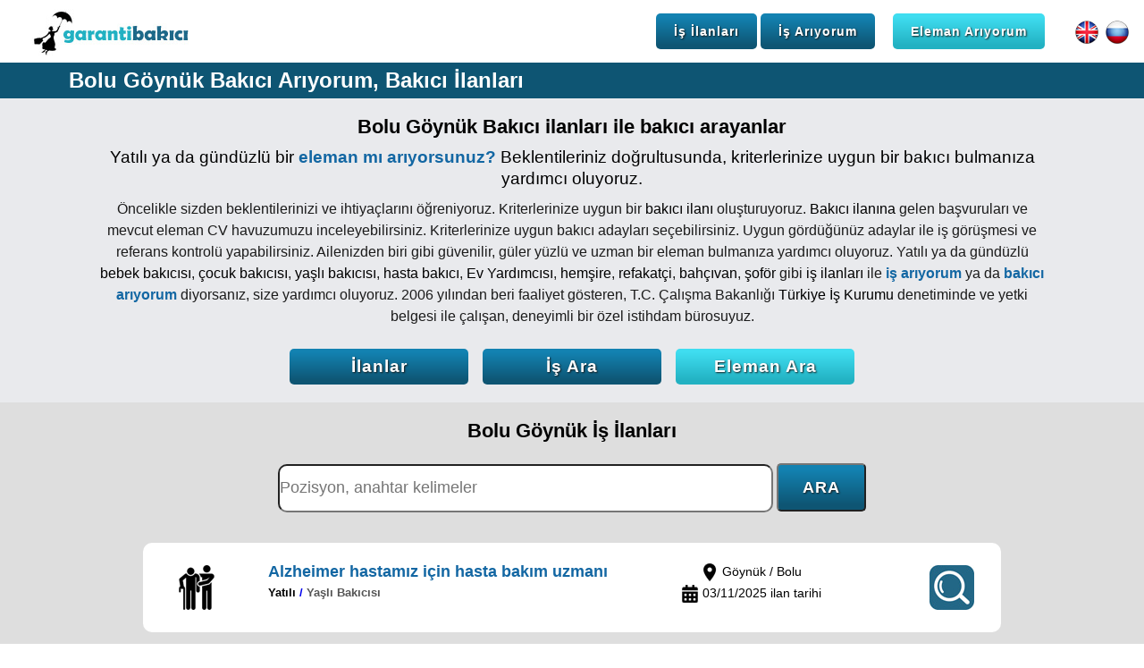

--- FILE ---
content_type: text/html; charset=UTF-8
request_url: https://www.garantibakici.com/bakici-ariyorum.php?i=bolu-goynuk
body_size: 11746
content:
<!DOCTYPE HTML>
<html lang="tr">
<head>
<!-- Global site tag (gtag.js) - Google Analytics -->
<script async src="https://www.googletagmanager.com/gtag/js?id=UA-132209346-1"></script>
<script>
  window.dataLayer = window.dataLayer || [];
  function gtag(){dataLayer.push(arguments);}
  gtag('js', new Date());

  gtag('config', 'UA-132209346-1');
</script>
<meta http-equiv="X-UA-Compatible" content="IE=Edge">
<link href="garantibakici.css" rel="stylesheet" type="text/css">
<meta name="viewport" content="width=device-width, initial-scale=1.0, user-scalable=0">
<link rel="shortcut icon" href="https://www.garantibakici.com/favicon.ico">
<meta charset="UTF-8">
<title>Bolu Göynük Bakıcı Arıyorum, Bakıcı İlanları - Garanti Bakıcı</title>
<meta name="description" content="Bolu Göynük bakıcı ilanları ile bakıcı arıyorum diyorsanız, ev hizmetlerinde iş arayan bakıcı ilanı vererek bakıcı bulabilirsiniz.">
<meta name="keywords" content="Bolu Göynük bakıcı ilanları,bakıcı arıyorum,iş ilanları,bebek bakıcısı ilanları,çocuk bakıcısı ilanları,hasta bakıcı ilanları,yaşlı bakıcısı ilanları,Ev Yardımcısı ilanları,ev temizlik elemanı ilanları">
<link rel="canonical" href="https://www.garantibakici.com/bakici-ariyorum.php?i=bolu-goynuk" />
<script type="application/ld+json">
{
	"@context": "http://schema.org",
	"@type": "WebSite",
	"name" : "Garanti Bakıcı",
	"url" : "https://www.garantibakici.com/bakici-ariyorum.php?i=bolu-goynuk",
	"headline": "Bolu Göynük Bakıcı Arıyorum, Bakıcı İlanları - Garanti Bakıcı",
	"copyrightHolder": {
		"@type": "Organization",
		"name": "TGM İnsan Kaynakları Tic. Ltd. Şti."
	},
	"copyrightYear": "2018",
	"description": "Bolu Göynük bakıcı ilanları ile bakıcı arıyorum diyorsanız, ev hizmetlerinde iş arayan bakıcı ilanı vererek bakıcı bulabilirsiniz.",
	"keywords": "Bolu Göynük bakıcı ilanları,bakıcı arıyorum,iş ilanları,bebek bakıcısı ilanları,çocuk bakıcısı ilanları,hasta bakıcı ilanları,yaşlı bakıcısı ilanları,Ev Yardımcısı ilanları,ev temizlik elemanı ilanları"
}
</script>
</head>
<body>
<nav>
	<div id="nav">
		<div id="nav-logo"><a href="index"><img src="images/garanti-bakici-logo.jpg" alt="Garanti Bakıcı" title="Garanti Bakıcı"></a></div>
		<div id="nav-sag">
			<a href="is-ilanlari.php?cmd=reset"><div class="buton-mavi buton-nav">İş İlanları</div></a>
			<a href="is-ariyorum"><div class="buton-mavi buton-nav">İş Arıyorum</div></a>
			&nbsp;&nbsp;&nbsp;
			<a href="eleman-ariyorum"><div class="buton-turkuaz buton-nav">Eleman Arıyorum</div></a>
			&nbsp;&nbsp;&nbsp;&nbsp;&nbsp;&nbsp;
			<a href="caregiver"><img src="images/english.png" width="30" height="30" alt="English" title="English"></a>
			<a href="rabota"><img src="images/russian.png" width="30" height="30" alt="Русский" title="Русский"></a>
		</div>
	</div>
</nav>
<div id="nav-mobile">
	<div id="nav-mobile-logo"><a href="index"><img src="images/garanti-bakici-logo.jpg" alt="Garanti Bakıcı" title="Garanti Bakıcı"></a></div>
	<div id="nav-mobile-sag">
		<a href="is-ilanlari.php?cmd=reset"><div class="nav-mobile-sag-ikon"><div class="is-ilanlari"></div><br><br>İlanlar</div></a>
		<a href="is-ariyorum"><div class="nav-mobile-sag-ikon border-left"><div class="is-ariyorum"></div><br><br>İş Ara</div></a>
		<a href="eleman-ariyorum"><div class="nav-mobile-sag-ikon border-left"><div class="eleman-ariyorum"></div><br><br>Eleman Ara</div></a>
		&nbsp;&nbsp;&nbsp;
		<a href="caregiver"><img src="images/english.png" width="30" height="30" alt="English" title="English"></a>
		<a href="rabota"><img src="images/russian.png" width="30" height="30" alt="Русский" title="Русский"></a>
	</div>
</div><section id="baslik">
	<div id="baslik-cizgi"></div>
	<div id="baslik-container"><h1 title="Bolu Göynük Bakıcı Arıyorum, Bakıcı İlanları">Bolu Göynük <a href="eleman-ariyorum" class="beyaz1" rel="external">Bakıcı Arıyorum</a>, <a href="is-ilanlari.php?cmd=reset" class="beyaz1" rel="external">Bakıcı İlanları</a></h1></div>
</section>
<section class="gri">
	<div class="container">
		<h2 class="siyah-font" title="Bolu Göynük bakıcı ilanları ile bakıcı arayanlar">Bolu Göynük <a href="is-ilanlari.php?cmd=reset" class="siyah1" rel="external">Bakıcı ilanları</a> ile bakıcı arayanlar</h2>
		<h3 class="siyah-font padding10">Yatılı ya da gündüzlü bir  <a href="eleman-ariyorum" class="mavi1" rel="external">eleman mı arıyorsunuz?</a> Beklentileriniz doğrultusunda, kriterlerinize uygun bir bakıcı bulmanıza yardımcı oluyoruz.</h3>
		Öncelikle sizden beklentilerinizi ve ihtiyaçlarını öğreniyoruz. Kriterlerinize uygun bir <a href="is-ilanlari.php?cmd=reset" class="siyah1" rel="external">bakıcı ilanı</a> oluşturuyoruz. <a href="is-ilanlari.php?cmd=reset" class="siyah1" rel="external">Bakıcı ilanına</a> gelen başvuruları ve mevcut eleman CV havuzumuzu inceleyebilirsiniz. Kriterlerinize uygun bakıcı adayları seçebilirsiniz. Uygun gördüğünüz adaylar ile iş görüşmesi ve referans kontrolü yapabilirsiniz. Ailenizden biri gibi güvenilir, güler yüzlü ve uzman bir  eleman bulmanıza yardımcı oluyoruz. Yatılı ya da gündüzlü <a href="bebek-bakicisi" class="siyah1" rel="external">bebek bakıcısı</a>, <a href="cocuk-bakicisi" class="siyah1" rel="external">çocuk bakıcısı</a>, <a href="yasli-bakicisi" class="siyah1" rel="external">yaşlı bakıcısı</a>, <a href="hasta-bakici" class="siyah1" rel="external">hasta bakıcı</a>, <a href="ev-hizmetleri-yardimcisi" class="siyah1" rel="external">Ev Yardımcısı</a>, <a href="hemsire" class="siyah1" rel="external">hemşire</a>, <a href="refakatci" class="siyah1" rel="external">refakatçi</a>, <a href="bahcivan" class="siyah1" rel="external">bahçıvan</a>, <a href="ozel-sofor" class="siyah1" rel="external">şoför</a> gibi <a href="is-ilanlari.php?cmd=reset" class="siyah1" rel="external">iş ilanları</a> ile <a href="is-ariyorum" class="mavi1" rel="external">iş arıyorum</a> ya da <a href="eleman-ariyorum" class="mavi1" rel="external">bakıcı arıyorum</a> diyorsanız, size yardımcı oluyoruz. 2006 yılından beri faaliyet gösteren, T.C. Çalışma Bakanlığı <a href="https://iskur.gov.tr/" rel="external" class="siyah1">Türkiye İş Kurumu</a> denetiminde ve yetki belgesi ile çalışan, deneyimli bir özel istihdam bürosuyuz.
		<br><br>
		<a href="is-ilanlari.php?cmd=reset"><div class="buton-mavi buton-is-eleman-ariyorum-kucuk">İlanlar</div></a>
		&nbsp;&nbsp;
		<a href="is-ariyorum"><div class="buton-mavi buton-is-eleman-ariyorum-kucuk">İş Ara</div></a>
		&nbsp;&nbsp;
		<a href="eleman-ariyorum"><div class="buton-turkuaz buton-is-eleman-ariyorum-kucuk">Eleman Ara</div></a>
	</div>
</section>
<section class="koyu_gri">
	<div class="container">
		<a href="is-ilanlari.php?cmd=reset"><h2 class="siyah-font" title="Bolu Göynük İş İlanları">Bolu Göynük İş İlanları</h2></a><br>
		<form action="is-ilanlari.php" method="post" enctype="multipart/form-data" onSubmit="return EW_checkMyForm(this);">
		<input type="hidden" name="islem" value="ara">
		<input type="text" placeholder="Pozisyon, anahtar kelimeler" class="hizli-ilan-arama-motoru" name="arama_anahtar_kelime" value="">
		<input class="buton-mavi buton-ilan-ara align-center" type="submit" name="ara" id="Send" value="ARA"></div>
		</form>
		<br>
				<div class="kutu-1li beyaz">
			<a href="412-bolu-goynuk-alzheimer-hastamiz-icin-hasta-bakim-uzmani-is-ilani"><div class="kutu-1li-img"><img width="50" height="50" src="images/pozisyonlar/yasli-bakicisi.png"></div></a>
			<a href="412-bolu-goynuk-alzheimer-hastamiz-icin-hasta-bakim-uzmani-is-ilani"><div class="kutu-1li-sol">
				<h4 class="mavi-font" title="Alzheimer hastamız için hasta bakım uzmanı">Alzheimer hastamız için hasta bakım uzmanı</h4>
				<h5><span class="siyah-font">Yatılı</span> / <span class="gri-font">Yaşlı Bakıcısı</span></h5></a>
			</div></a>
			<a href="412-bolu-goynuk-alzheimer-hastamiz-icin-hasta-bakim-uzmani-is-ilani"><div class="kutu-1li-orta siyah-font">
				
								<img src="images/lokasyon-ikonu.jpg" width="20" height="20" alt="İş Lokasyonu" title="İş Lokasyonu"> Göynük / Bolu<br>
								
								<img src="images/tarih-ikonu.jpg" width="20" height="20" alt="İlan Tarihi" title="İlan Tarihi"> 03/11/2025 ilan tarihi
							
			</div></a>
			<a href="412-bolu-goynuk-alzheimer-hastamiz-icin-hasta-bakim-uzmani-is-ilani"><div class="kutu-1li-sag"><img src="images/hizli-ara.jpg" width="50" height="50" alt="İlanı İncele" title="İlanı İncele"></div></a>
		</div>
				<br>
		<a href="is-ilanlari.php?cmd=reset"><div class="buton-mavi buton-buyuk">Tüm İlanları Gör</div></a>
	</div>
</section>
<section class="beyaz" onmousedown='return false;' onselect='return false;' oncontextmenu='return false;'>
	<div class="container siyah-font align-justify">
		<div class="sayfa-sol-buyuk">
			<h2 title="Bolu Göynük bölgesinde, güvenilir, deneyimli, referanslı bir bakıcı bulmanıza yardımcı oluyoruz.">Bolu Göynük bölgesinde, güvenilir, deneyimli, referanslı bir bakıcı bulmanıza yardımcı oluyoruz.</h2>
			<br>
			İş arayan bakıcılar, bakıcı bulma sitemize ücretsiz üye oluyor. İş deneyimlerini, eğitim bilgilerini, iş tercihlerini içeren özgeçmişlerini sitemize kaydediyor. Her gün bakıcı bulma sitemizi ziyaret edip uygun gördükleri bakıcı iş ilanlarına başvuru yapabiliyor.
			<br><br>
			Bakıcı arayan işverenler, bakıcı arama sitemizde bakıcı iş ilanı yayınlıyor. Tüm bakıcı aday havuzunda CV inceleyebiliyor. Uygun gördükleri adaylarla iş görüşmesi yapabiliyor. Elemanın geçmiş deneyimlerini, referanslarını, ailevi ve kültürel yapısını, eğitim durumunu ve olumlu / olumsuz kişisel özelliklerini analiz etme şansı buluyor. 
			<br><br>			
			<h3 class="bold">Bakıcı mı Arıyorsunuz?</h3>
			Garanti Bakıcı iş bulma sitemiz vasıtasıyla; her adayı <span class="bold">titizlikle inceleme şansı yakalıyorsunuz.</span> <span class="bold">Beklentilerinize ve ailenize uygun adayları</span> seçebiliyorsunuz. Adaylarla yüz yüze iş görüşmesi yapabiliyorsunuz. Uygun gördüğünüz bakıcıyı işe alabiliyorsunuz.
		</div>
		<div class="sayfa-sag-kucuk">
			<img src="images/hizmetlerimiz.jpg" alt="Hizmetlerimiz" title="Hizmetlerimiz" width="280" height="280">
		</div>
		<div class="tum-sayfa">
			<br>
			<h3>Referanslı Adaylara Öncelik Verebilirsiniz</h3>
			Adaylar, iş bulma sitemize üye olurken, önceki çalıştıkları iş yerlerinden referans bilgilerini istiyoruz. Baktığı bebek büyüyüp anaokuluna başladığı için, hastası vefat ettiği için, aile hizmet isteğinden vazgeçtiği için vb. gibi sebeplerle işten ayrılan, ailelerinden referans alabilen elemanları bakıcı arayan yeni ailelere öneriyoruz.
		</div>
	</div>
</section>
<section class="gri" onmousedown='return false;' onselect='return false;' oncontextmenu='return false;'>
	<div class="container">
		<a href="hizmetlerimiz"><h2 class="siyah-font" title="Bakıcı mı Arıyorsunuz?">Bakıcı mı Arıyorsunuz?</h2></a>
		<h3 class="siyah-font padding10" title="Güvenilir, güler yüzlü ve uzman bir bakıcı ya da iş arıyorum diyorsanız, size yardımcı oluyoruz">Bakıcı ya da ev yardımcısı arıyorsanız, güvenilir, referanslı, güler yüzlü ve uzman bir <a href="eleman-ariyorum" class="siyah1" rel="external">bakıcı</a> bulmanıza yardımcı oluyoruz.</h3>
		<div class="kutu-4lu beyaz">
			<a href="bebek-bakicisi"><div class="kutu-4lu-img"><div class="bebek-bakicisi"></div></div></a>
			<a href="bebek-bakicisi"><h4 class="siyah-font padding10 height-hizmetlerimiz-baslik" title="Bebek Bakıcısı">Bebek Bakıcısı</h4></a>
			<a href="bebek-bakicisi"><div class="kutu-metin siyah-font height-hizmetlerimiz">Bebeğinizin günlük bakımını yapacak, eğitimini sağlayacak, şefkatli, güvenilir, uzman ve referanslı bir bebek bakıcısı bulmanıza yardımcı oluyoruz.</div></a>
			<a href="bebek-bakicisi"><div class="kutu-detay lacivert-font">Detay >></div></a>
			<div class="kutu-4lu-alt-bant"></div>
		</div>
		<div class="kutu-4lu beyaz">
			<a href="yasli-bakicisi"><div class="kutu-4lu-img"><div class="yasli-bakicisi"></div></div></a>
			<a href="yasli-bakicisi"><h4 class="siyah-font padding10 height-hizmetlerimiz-baslik" title="Yaşlı Bakıcısı">Yaşlı Bakıcısı</h4></a>
			<a href="yasli-bakicisi"><div class="kutu-metin siyah-font height-hizmetlerimiz">Yaşlı büyüğünüzün beslenme, ilaç, tuvalet, banyo, egzersiz gibi ihtiyaçlarını karşılayacak güler yüzlü ve referanslı bir bakıcı bulmanıza yardımcı oluyoruz.</div></a>
			<a href="yasli-bakicisi"><div class="kutu-detay lacivert-font">Detay >></div></a>
			<div class="kutu-4lu-alt-bant"></div>
		</div>
		<div class="kutu-4lu beyaz">
			<a href="ev-hizmetleri-yardimcisi"><div class="kutu-4lu-img"><div class="ev-hizmetleri-yardimcisi"></div></div></a>
			<a href="ev-hizmetleri-yardimcisi"><h4 class="siyah-font padding10 height-hizmetlerimiz-baslik" title="Ev Yardımcısı">Ev Yardımcısı</h4></a>
			<a href="ev-hizmetleri-yardimcisi"><div class="kutu-metin siyah-font height-hizmetlerimiz">Evinizin temizlik, yemek, çamaşır, ütü, alışveriş gibi ihtiyaçlarını karşılayacak, çalışkan bir Ev Yardımcısı bulmanıza yardımcı oluyoruz.</div></a>
			<a href="ev-hizmetleri-yardimcisi"><div class="kutu-detay lacivert-font">Detay >></div></a>
			<div class="kutu-4lu-alt-bant"></div>
		</div>
		<div class="kutu-4lu beyaz">
			<a href="hasta-bakici"><div class="kutu-4lu-img"><div class="hasta-bakici"></div></div></a>
			<a href="hasta-bakici"><h4 class="siyah-font padding10 height-hizmetlerimiz-baslik" title="Hasta Bakıcı">Hasta Bakıcı</h4></a>
			<a href="hasta-bakici"><div class="kutu-metin siyah-font height-hizmetlerimiz">Hastanızın evde ya da hastanede beslenme, ilaç, tuvalet, banyo gibi ihtiyaçlarını karşılayacak bir hasta bakıcı ya da hemşire bulmanıza yardımcı oluyoruz.</div></a>
			<a href="hasta-bakici"><div class="kutu-detay lacivert-font">Detay >></div></a>
			<div class="kutu-4lu-alt-bant"></div>
		</div>
	</div>
</section>
<section class="gri padding-top0" onmousedown='return false;' onselect='return false;' oncontextmenu='return false;'>
	<div class="container">
		<div class="kutu-4lu beyaz">
			<a href="cocuk-bakicisi"><div class="kutu-4lu-img"><div class="cocuk-bakicisi"></div></div></a>
			<a href="cocuk-bakicisi"><h4 class="siyah-font padding10 height-hizmetlerimiz-baslik" title="Çocuk Bakıcısı">Çocuk Bakıcısı</h4></a>
			<a href="cocuk-bakicisi"><div class="kutu-metin siyah-font height-hizmetlerimiz">Çocuğunuzun günlük bakımını sağlayacak, gelişimine ve eğitimine yardımcı olacak şefkatli ve uzman bir çocuk bakıcısı bulmanıza yardımcı oluyoruz.</div></a>
			<a href="cocuk-bakicisi"><div class="kutu-detay lacivert-font">Detay >></div></a>
			<div class="kutu-4lu-alt-bant"></div>
		</div>
		<div class="kutu-4lu beyaz">
			<a href="bahcivan"><div class="kutu-4lu-img"><div class="bahcivan"></div></div></a>
			<a href="bahcivan"><h4 class="siyah-font padding10 height-hizmetlerimiz-baslik" title="Bahçıvan">Bahçıvan</h4></a>
			<a href="bahcivan"><div class="kutu-metin siyah-font height-hizmetlerimiz">Bahçenizin bakımını, peyzajını, sulamasını, budamasını, ot temizliğini, ilaçlamasını yapacak, deneyimli bir bahçıvan bulmanıza yardımcı oluyoruz.</div></a>
			<a href="bahcivan"><div class="kutu-detay lacivert-font">Detay >></div></a>
			<div class="kutu-4lu-alt-bant"></div>
		</div>
		<div class="kutu-4lu beyaz">
			<a href="ozel-sofor"><div class="kutu-4lu-img"><div class="ozel-sofor"></div></div></a>
			<a href="ozel-sofor"><h4 class="siyah-font padding10 height-hizmetlerimiz-baslik" title="Özel Şoför">Özel Şoför</h4></a>
			<a href="ozel-sofor"><div class="kutu-metin siyah-font height-hizmetlerimiz">Aracınızı ve ailenizi güvenle teslim edebileceğiniz, makam şoförlüğü deneyimi olan, saygılı ve güler yüzlü bir özel şoför bulmanıza yardımcı oluyoruz.</div></a>
			<a href="ozel-sofor"><div class="kutu-detay lacivert-font">Detay >></div></a>
			<div class="kutu-4lu-alt-bant"></div>
		</div>
		<div class="kutu-4lu beyaz">
			<a href="villa-ve-ciftlik-personeli"><div class="kutu-4lu-img"><div class="villa-ve-ciftlik-personeli"></div></div></a>
			<a href="villa-ve-ciftlik-personeli"><h4 class="siyah-font padding10 height-hizmetlerimiz-baslik" title="Villa ve Çiftlik Personeli">Villa ve Çiftlik Personeli</h4></a>
			<a href="villa-ve-ciftlik-personeli"><div class="kutu-metin siyah-font height-hizmetlerimiz">Villanızın veya çiftliğinizin temizlik, mutfak, bahçe, şoförlük gibi ihtiyaçlarını karşılayacak, güvenilir, karı koca personeller bulmanıza yardımcı oluyoruz.</div></a>
			<a href="villa-ve-ciftlik-personeli"><div class="kutu-detay lacivert-font">Detay >></div></a>
			<div class="kutu-4lu-alt-bant"></div>
		</div>
	</div>
</section>
<section class="lacivert" onmousedown='return false;' onselect='return false;' oncontextmenu='return false;'>
	<div class="container">
		<a href="hakkimizda"><h2 class="beyaz-font" title="Bakıcıları Titizlikle Araştırıyoruz">Bakıcıları Titizlikle Araştırıyoruz</h2></a>
		<h3 class="beyaz-font padding10">Bebeğinizi, çocuğunuzu, yaşlı ya da hasta yakınınızı ve evinizi teslim edeceğiniz bakıcının güvenilir, sağlıklı ve uzman olduğunu aşağıdaki yöntemlerle kontrol etmenize yardımcı oluyoruz. 2006 yılından beri faaliyet gösteren, T.C. Çalışma Bakanlığı <a href="https://iskur.gov.tr/" rel="external" class="beyaz1">Türkiye İş Kurumu</a> denetiminde ve yetki belgesi ile çalışan, deneyimli bir özel istihdam bürosuyuz. <a href="is-ariyorum" class="beyaz1" rel="external">İş arıyorum</a> diyen bakıcılar ile <a href="eleman-ariyorum" class="beyaz1" rel="external">bakıcı arıyorum</a> diyen aileleri çok titiz bir şekilde eşleştiriyoruz.</h3>
		<div class="kutu-4lu beyaz">
			<a href="hakkimizda"><div class="referans-kontrolu"></div></a>
			<a href="hakkimizda"><h4 class="siyah-font padding10 height-neden-garanti-bakici-baslik" title="Referans Kontrolü">Referans Kontrolü</h4></a>
			<a href="hakkimizda"><div class="kutu-metin siyah-font height-neden-garanti-bakici">Bakıcıların çalıştığı ailelerin görüşleri bizim için önemlidir. Ailelerin yanında çalışan bakıcılarla ilgili yorumları sitemizde yayınlanır.</div></a>
		</div>
		<div class="kutu-4lu beyaz">
			<a href="hakkimizda"><div class="saglik-kontrolu"></div></a>
			<a href="hakkimizda"><h4 class="siyah-font padding10 height-neden-garanti-bakici-baslik" title="Sağlık Kontrolü">Sağlık Kontrolü</h4></a>
			<a href="hakkimizda"><div class="kutu-metin siyah-font height-neden-garanti-bakici">Bakıcıların sağlık durumları özgeçmişlerinde sorulur. İşe almaya karar verdiğiniz bakıcıdan güncel bir sağlık raporu istemenizi öneririz.</div></a>
		</div>
		<div class="kutu-4lu beyaz">
			<a href="hakkimizda"><div class="sabika-kaydi-kontrolu"></div></a>
			<a href="hakkimizda"><h4 class="siyah-font padding10 height-neden-garanti-bakici-baslik" title="Sabıka Kaydı Kontrolü">Sabıka Kaydı Kontrolü</h4></a>
			<a href="hakkimizda"><div class="kutu-metin siyah-font height-neden-garanti-bakici">Bakıcıların adli sicil durumu özgeçmişlerinde sorulur. İşe almaya karar verdiğiniz bakıcıdan resmi adli sicil kaydı istemenizi öneririz.</div></a>
		</div>
		<div class="kutu-4lu beyaz">
			<a href="hakkimizda"><div class="garanti-suresi"></div></a>
			<a href="hakkimizda"><h4 class="siyah-font padding10 height-neden-garanti-bakici-baslik" title="Uzman Desteği">Uzman Desteği</h4></a>
			<a href="hakkimizda"><div class="kutu-metin siyah-font height-neden-garanti-bakici">Deneyimli insan kaynakları uzmanlarımız beklentilerinize uygun ve nitelikli personeli bulma sürecinizde sizlere telefonla destek verir.</div></a>
		</div>
	</div>
</section>
<section class="lacivert padding-top0" onmousedown='return false;' onselect='return false;' oncontextmenu='return false;'>
	<div class="container">
		<div class="kutu-4lu beyaz">
			<a href="hakkimizda"><div class="kimlik-dogrulama"></div></a>
			<a href="hakkimizda"><h4 class="siyah-font padding10 height-neden-garanti-bakici-baslik" title="Kimlik Doğrulama">Kimlik Doğrulama</h4></a>
			<a href="hakkimizda"><div class="kutu-metin siyah-font height-neden-garanti-bakici">İşe almaya karar verdiğiniz bakıcıdan nüfus cüzdanı, pasaport, ikamet izni gibi kimlik belgesinin fotokopisini istemenizi öneririz.</div></a>
		</div>
		<div class="kutu-4lu beyaz">
			<a href="hakkimizda"><div class="ikametgah-kontrolu"></div></a>
			<a href="hakkimizda"><h4 class="siyah-font padding10 height-neden-garanti-bakici-baslik" title="İkametgah Kontrolü">İkametgah Kontrolü</h4></a>
			<a href="hakkimizda"><div class="kutu-metin siyah-font height-neden-garanti-bakici">İşe almaya karar verdiğiniz bakıcıdan ikametgah belgesi istemenizi ve diğer evraklarla birlikte personel dosyasına eklemenizi öneririz.</div></a>
		</div>
		<div class="kutu-4lu beyaz">
			<a href="hakkimizda"><div class="egitim-belgesi-kontrolu"></div></a>
			<a href="hakkimizda"><h4 class="siyah-font padding10 height-neden-garanti-bakici-baslik" title="Eğitim Belgesi Kontrolü">Eğitim Belgesi Kontrolü</h4></a>
			<a href="hakkimizda"><div class="kutu-metin siyah-font height-neden-garanti-bakici">Bakıcıların eğitim bilgileri özgeçmişlerinde sorulur. Bakıcıdan diplomalarını, sertifikalarını; öğrenciyse, öğrenci belgelerini istemenizi öneririz.</div></a>
		</div>
		<div class="kutu-4lu beyaz">
			<a href="hakkimizda"><div class="yuz-yuze-gorusme"></div></a>
			<a href="hakkimizda"><h4 class="siyah-font padding10 height-neden-garanti-bakici-baslik" title="Aday Havuzunda Arama">Aday Havuzunda Arama</h4></a>
			<a href="hakkimizda"><div class="kutu-metin siyah-font height-neden-garanti-bakici">Garanti Bakıcı aday havuzunda bulunan CV'ler arasında detaylı arama motoru yardımıyla, kriterlerinize uygun bakıcıları hızlıca bulabilirsiniz.</div></a>
		</div>
	</div>
</section>
<section class="beyaz">
	<div class="container">
		<h2>Bolu Göynük ev iş ilanları dışında, firmalardaki <a href="is-ilanlari.php?cmd=reset" class="siyah1" rel="external">iş ilanlarına</a> da başvurabilirsiniz.</h2>
		<a href="https://www.tgmhr.com" rel="external" class="mavi1">TGM İnsan Kaynakları</a> firmamız bünyesinde faaliyet gösteren <a href="https://www.cvyolla.com/is-ariyorum" rel="external" class="mavi1">CVyolla.com kariyer sitemizde</a> eleman arayan on binlerce firma arasından uygun gördüklerinizi seçerek <a href="is-ilanlari.php?cmd=reset" rel="external" class="siyah1">iş ilanlarına</a> ücretsiz <a href="is-ariyorum" rel="external" class="mavi1">başvurabilirsiniz.</a>
	<div class="baslik-kutusu mavi bold beyaz-font"><h3>Eleman Arayan Firmalar</h3></div>
	<div class="form_firma tablo_mavi align-left height200 overflow-auto font0_9">
	<ul class="padding-left10">
		<li>KARADENIZ DOKUM SANAYI VE TICARET LTD.STI.</li>
		<li>BOLU YILDIZ OTEL</li>
		<li>BOLU BEYİ ULUSLARARASI NAKLİYE VE TİCARET LTD. ŞTİ.</li>
		<li>SELENA YAPI MALZEMELERİ SAN.VE TİC.LTD.ŞTİ.BOLU ŞUBESİ</li>
		<li>ALBAYRAKLAR OTOMOTİV LASTİK PETROL TURİZM İNŞAAT NAK.SAN.VE TİC.LTD.ŞTİ.</li>
		<li>DEMAŞ DOĞALGAZ ELEKTRİK MÜHENDİSLİK A.Ş.</li>
		<li>FİRUZE SPOR VE İNŞ.SAN.TİC.LTD .ŞTİ.</li>
		<li>Portakal Spor</li>
		<li>Tgm İnsan Kaynakları</li>
		<li>Yorum Otomasyon A.Ş.</li>
		<li>Bizzz Media Group</li>
		<li>Avon</li>
		<li>Erpiliç</li>
		<li>BAŞOĞLU</li>
		<li>SMART AKARYAKIT DAĞITIM A.Ş.</li>
		<li>SUNTRANS ULUS.NAK. VE TİC. AŞ.</li>
		<li>PURTEKNIK</li>
		<li>LADİN TURİZM TARIMSAL ORM.HAYV.GIDA TARIM.ÜRÜN.SAN.TİC.İTH.İHR.LTD.ŞTİ.</li>
		<li>ASSA KİM.DERİ İML.ve KOM.İTH.ve İHR.SAN ve TİC.LTD.ŞTİ</li>
		<li>Us X-Ray Röntgen A.Ş.</li>
		<li>SEKMEN MATBAACILIK YAYINCILIK TEKSTİL İNŞAAT HAYV.EMLAK SAN.VE TİC.LTD.ŞTİ.</li>
		<li>ATILIM İNŞ. MİM. MÜH. TİC. VE SAN. LTD. ŞTİ.</li>
		<li>SARCHEM KİMYA SANAYİ VE TİCARET ANONİM ŞİRKETİ GEREDE ŞUBESİ</li>
		<li>CANAN TEKSTİL</li>
		<li>KÖROĞLU BETON A.Ş</li>
		<li>SOYLU OTEL</li>
		<li>ÜNSAL SERVİS OTOMOTİV İNŞAAT AKARYAKIT GIDA SANAYİ VE TİCARET LİMİTED ŞİRKETİ</li>
		<li>SEM- MAKİNA İMALAT SANAYİ VE TİCARET LTD. ŞTİ.</li>
		<li>Beypi Beypazarı Tarımsal Üretim Pazarlama</li>
		<li>ÖZYAYSAN MAKİNA İMALAT DIŞ TİCARET SANAYİ VE TİCARET LİMİTED ŞİRKETİ</li>
		<li>Akilli Lojistik A.S</li>
		<li>Alemdar Türker (Türker İmalat Sanayii)</li>
		<li>KEÇECİOĞLU İNŞAAT TELEKOMİNAS- YON SANAYİ VE TİCARET LİMİTED ŞİRKETİ ATATÜRK BULVARI ŞUBESİ</li>
		<li>ZALİFRE HOTEL</li>
		<li>GÜL EVİ</li>
		<li>TESKOL SERAMİK SAĞ.GER.SAN.VE TİC.A.Ş.</li>
		<li>TEZMEDİKAL</li>
		<li>KEMERİST DERİ ÜRÜNLERİ SANAYİ VE DIŞ TİCARET LİMİTED ŞİRKETİ</li>
		<li>ENGİN NAKLİYAT VE TİCARET LTD. ŞTİ.</li>
		<li>Irmak Denizcilik</li>
		<li>Tgm Bilişim Reklam Pazarlama Dağıtım Ve Tic. Ltd. Şti. - email3</li>
		<li>MUMCU DERİ TEKS.İŞL.İNŞ.İTH.   İHR.SAN.TİC.LTD.ŞTİ.</li>
		<li>SAFRANBOLU ÇELİKPALAS OTEL</li>
		<li>2B OTELCİLİK TURİZM TİCARET LİMİTED ŞİRKETİ</li>
		<li>LİFAN MOTOSİKLET SANAYİ VE TİCARET LİMİTED ŞİRKETİ</li>
		<li>GENTUĞ TEKSTİL ÜRÜNLERİ SANAYİ VE TİCARET A.Ş.GEREDE FABRİKASI</li>
		<li>Libra mimarlık</li>
		<li>ÖZKİMSAN KİMYA TİC. LTD. ŞTİ.</li>
		<li>Domino Tekstil Ürünleri San. ve Dış Tic. A.Ş. email2</li>
		<li>ALYANAKLAR KUYUMCULUK TURZ.HAYV.GIDA TEKS.SAN.VE TİC.LTD.ŞTİ.BOLU ŞB.</li>
		<li>ACARSAN BETON YAPI MALZ. NAK. İNŞ. TUR. SAN. VE TİC. LTD. ŞTİ.</li>
		<li>BOLU KARACASU KÜÇÜK KAPLICA TESİSLERİ</li>
		<li>EREN MÜHENDİSLİK ELEKTRİK TİCARET VE SANAYİ LİMİTED ŞİRKETİ</li>
		<li>Makropol bilgisayar ve ilet.sis.san.tic.ltd.şti. </li>
		<li>KUTUCUOĞLU YAPI MALZEMELERİ TİC.VE SAN.LTD.ŞTİ.</li>
		<li>Örnek Mermer San.Tic.Ltd.Şti.</li>
		<li>ASMALI KONAK</li>
		<li>Katip Çelebi Üniversitesi</li>
		<li>BABAYLON HOTEL</li>
		<li>Enelsis Enerji Elektrik Sis. Müh. İnş. San. Tic. Ltd. Şti.</li>
		<li>CENNET PANSİYON & ART OTEL</li>
		<li>Gürsel Yayınevi</li>
		<li>BOLU TAŞIT MUAYENE İSTASYONLARI İŞLETİM TURİZM TİCARET ANONİM ŞİRKETİ GEREDE ŞUBESİ</li>
		<li>ODTÜ Ege Mezunlar Derneği</li>
		<li>ÖZTÜRK YAZILIM - MUHASEBE VE ÜRETİM YAZILIMLARI</li>
		<li>BOLU KALİTE YEM SAN A.Ş.</li>
		<li>TÜRKCAN TRANS İHR.İTH.İNŞ.TUR. TİC.LTD.ŞTİ.</li>
		<li>ÖZEL FATMA HATUN SAĞLIK HİZMETLERİ TURZ.TEKS.TEMZ.TİC.VE SAN.LTD.ŞTİ.</li>
		<li>ÖZTABAK KALIP MAKİNA İNŞAAT NAKLİYAT SAN.VE TİC.LTD.ŞTİ.</li>
		<li>TEKNİK ISI DOĞALGAZ ISI- SOĞUTMA SİSTEMELERİ MÜHENDİSLİK İNŞ. TAAH.TİC.</li>
		<li>Elite Gaz Teknolojileri Inş. Tur. San. Ve Tic. Ltd. şti</li>
		<li>DSA Tarım Ürünleri A.Ş</li>
		<li>CEEMarketWatch</li>
		<li>YILTAŞ YAPI MARKET TİC. VE SAN. KOLL. ŞTİ. NAZIM YILDIRIM VE ORTAKLARI</li>
		<li>Tam Tütün Ürünleri Ve Gıda Mad.Hayvancılık San.Ve Tic.Ltd.Şti.</li>
		<li>BİRLİK NAKLİYAT TURİZM VE TİC. LTD. ŞTİ.</li>
		<li>BOLPAT BOLU PATATES SAN.VE TİC A.Ş.</li>
		<li>BİLGE EMLAK</li>
		<li>ABANT EVLERİ</li>
		<li>MAZHAROĞLU İNŞ. MAH. NAK. HAYV. ZİR. SAN. VE TİC. LTD. ŞTİ.</li>
		<li>YILDIRIM AHŞAP</li>
		<li>PARK CAM SAN. VE TİC. A.Ş</li>
		<li>ARSEL İNŞAAT LTD. ŞTİ.</li>
		<li>Arden Yapı İnşaat Grup</li>
		<li>USLU WOOD PRODUCTS ORMAN ÜRÜNLERİ SANAYİ VE TİCARET ANONİM ŞİRKETİ</li>
		<li>DEREBEY LOJİSTİK İNŞ. OTO. GIDA TUR. SAN. VE TİC. LTD. ŞTİ.</li>
		<li>NEŞE ERBERK ANAOKULLARI</li>
		<li>ABANT SERA İNŞAAT TURİZM SANAYİ TİCARET VE LİMİTED ŞİRKETİ</li>
		<li>ERMAK ELEKTRİK MAKİNALARI SANAYİ VE TİCARET A.Ş.</li>
		<li>TimeCreative Organizasyon Menajerlik & Model Ajansı</li>
		<li>ÇETİNKAYA YURT İNŞAAT TURİZM SAN.VE TİC.LTD.ŞTİ.</li>
		<li>Uluslararası Hijyen Servisi</li>
		<li>ASSOS BARBAROSSA HOTEL</li>
		<li>KARAYEL NAKLİYAT GIDA TURİZM İNŞ.ORM.ÜR.SAN.VE TİC.LTD.ŞTİ.</li>
		<li>Piramit Danışmanlık</li>
		<li>HOTEL NEW JASMİN</li>
		<li>YILTİC YILDIRIM TİCARET YAPI MALZEMELERİ</li>
		<li>Z-K MÜHENDİSLİK GAZ SANAYİ VE TİC. LTD. ŞTİ.</li>
		<li>BAŞGİMPA BAŞDURAK GIDA İHTİYAÇ MADDELERİ TİCARET VE SANAYİ LİMİTED ŞİRKETİ GEREDE 3 ŞUBESİ</li>
		<li>Sakarya Ambalaj Geri Dönüşüm San. Tic. Ltd. Şti.</li>
		<li>MCS MADEN TAAHHÜT NAKLİYE VE İNŞAAT TİCARET LİMİTED ŞİRKETİ AKTAŞ TAŞOCAĞI ŞUBESİ</li>
		<li>NİSAN İNSAN KAYNAKLARI REKLAM ORGANİZASYON-NESRİN GÜRBÜZ KARAGÖZOĞLU</li>
		<li>Soytürk Akü Malzemeleri İmalat İthalat İhracat San.Tic.Ltd.Şti.</li>
		<li>GÜLER MAKİNE KALIP HAYVANCILIK İNŞ. SAN. VE TİC. LTD. ŞTİ.</li>
		<li>GAZELLE RESORT & SPA</li>
		<li>KFB GAYRİMENKUL DEĞERLEME VE DANIŞMANLIK A.Ş.</li>
		<li>SAZAK TAVUKÇULUK VE HAYVANSAL ÜRÜNLER TİC.VE SAN.LTD.ŞTİ.SAZAK 1 ŞUBESİ</li>
		<li>MEPET METRO PETROL VE TESİSLERİ SAN.TİC.A.Ş.DÖRTDİVAN ŞUBESİ</li>
		<li>GÜLER HELVA REÇEL ŞEKERLEME SAN.VE TİC.LTD.ŞTİ.</li>
		<li>AFACANLAR NAKLİYE HAFRİYAT TAAHHÜT İNŞAAT MLZ. MAHR. TİC. LTD. ŞTİ.</li>
		<li>Tgm Bilişim Reklam Pazarlama Dağıtım Ve Tic. Ltd. Şti.- email5</li>
		<li>SCHRODER HEALTH PROJECTS PROMA MEDIKAL LTD ŞTI</li>
		<li>BAŞGİMPA BAŞDURAK GIDA İHT. MAD.TİC.VE SAN.LTD.ŞTİ.BOLU-KALICIKONUTLAR ŞB.</li>
		<li>BOLU AS OTOMOTİV TUR. NAK. İTH. İHR. SAN. VE TİC. LTD. ŞTİ.</li>
		<li>SELENA YAPI MALZEMELERİ SAN.VE TİC.LTD.ŞTİ.BOLU ŞUBESİ</li>
		<li>KADIOĞLU ŞEHZADE KONAKLARI VE SOFRALARI</li>
		<li>TUNÇAY KONTRPLAK</li>
		<li>Bolu Çimento Sanayii Anonim Şirketi</li>
		<li>IMS İNŞ.TUR. ULUS PAZ. HİZM. LTD. ŞTİ.</li>
		<li>Sprl Galaxys Games</li>
		<li>Ekol Makina Kalıp Sanayi Ve Ticaret Limited Şirketi</li>
		<li>ORMETAL AĞAÇ İŞLERİ CAM SAN. VE TİC. LTD. ŞTİ.</li>
		<li>JEYTEKS TEKS.SAN.VE DIŞ TİC.   LTD.ŞTİ.</li>
		<li>KÖKEZ ULS.NAK.TURZ.VE TİC.A.Ş.</li>
		<li>ARİF VAROL GIDA DERİ OTOMOTİV İNŞAAT TAAHHÜT İTHALAT İHRACAT İMALAT SANAYİ VE TİCARET LİMİTED ŞİRKETİ</li>
		<li>TUSEME ULUSLARARASI BİLGİ BELGE LTD.ŞTİ.</li>
		<li>ÇAMLIÇEŞME HOTEL</li>
		<li>ÜMİT OTOMOTİV YEDEK PARÇA SAN. TİC. LTD. ŞTİ.</li>
		<li>ÖZTEK HABERLEŞME TİC. SAN. LTD. ŞTİ</li>
		<li>HACIŞAKİRLER KONAĞI</li>
		<li>SÜMEROĞLU KUYUMCULUK AKARYAKIT NAKLİYE TİC. LTD.ŞTİ</li>
		<li>ZAFER ASANSÖR TURİZM SAN. TİC. LTD. ŞTİ.</li>
		<li>üç Pınar Su Ve Su ürünleri</li>
		<li>Bornova Anadolu Lisesi Eğitim Vakfı</li>
		<li>ÇETİNKAYA İLAÇ SANAYİ VE TİCARET A.Ş.</li>
		<li>AK SOĞUTMA</li>
		<li>ÇELİKPENÇE AMBALAJ EV VE İŞYERİ GEREÇLERİ İNŞAAT TURİZM TİC.VE SAN.LTD.ŞTİ.</li>
		<li>NUH DENİZCİLİK</li>
		<li>Berro Europe (UK) Ltd</li>
		<li>GÖKERPLAST PLASTİK SAN. VE TİC. LTD. ŞTİ.</li>
		<li>CANTEK TAVUKÇULUK EKİPM.ELEKT.GIDA HAYV.NAK.SAN.VE TİC.LTD.ŞTİ.</li>
		<li>DÜZTEL DÜZCE TEL DOKUMA SAN. VE TİC.- BOLU MAĞAZA</li>
		<li>Görür Otomotiv-Nak-Petrol Ür- Mob-Müt-İnş.Mlz. San.Ve Tic.Ltd.Şti. Bolu Şb.</li>
		<li>ÖZKOPARAN TAVUKÇULUK-EKİPMAN İNŞAAT TURİZM TİC.VE SAN.LTD.ŞTİ.</li>
		<li>ŞAN TARIM ÜRÜNLERİ SANAYİ VE TİCARET LİMİTED ŞİRKETİ GEREDE ŞUBESİ</li>
		<li>Bolu Sultan HAMAMI SPA ve Güzellik Merkezi</li>
		<li>gidatarimziraat.com.tr</li>
		<li>BOLU DAĞI İNŞAAT TURİZM SAN. VE TİC. A.Ş.</li>
		<li>YZ DERİCİLİK İNŞAAT EMLAK SANAYİ VE TİCARET LİMİTED ŞİRKETİ</li>
		<li>RE/MAX Imge</li>
		<li>ERDEMLER OYMACILIK EL SANATLARI MOBİLYA TEKSTİL HIRDAVAT GIDA İNŞAAT SAN.VE TİC. LTD.ŞTİ.</li>
		<li>DEĞİRMENYERİ DAĞ EVLERİ</li>
		<li>SEÇKİN TERCÜME BÜROSU </li>
		<li>AYNA YAPI İNŞAAT TURİZM GIDA SANAYİ VE TİCARET LTD. ŞTİ.</li>
		<li>KOÇ MAKİNA KALIP DOĞALGAZ MÜHENDİSLİK NAK.TURZ.SAN.VE TİC.LTD.ŞTİ.</li>
		<li>AK PİLİÇ TİC. LTD. ŞTİ.</li>
		<li>PAKFORM PLASTİK AMBALAJ SANAYİ VE TİCARET A.Ş.</li>
		<li>EMAY MAKİNE İMALAT SANAYİ</li>
		<li>ARKUTLAR DERİ MAKINA YEDEK PARÇA KİMYEVİ MADDE PAZARLAMA TİCARET VE SANAYİ LİMİTED ŞİRKETİ</li>
		<li>EFT YAPI ENDÜSTRİ SAN DIŞ TİC LTD ŞTİ</li>
		<li>BEST TAVUKÇULUK HAYV.SAN.VE TİC.A.Ş.GÖYNÜK ŞUBESİ</li>
		<li>VESTEL</li>
		<li>Use Bilişim Teknolojileri Ltd. Şti.</li>
		<li>DURKA NAKLİYAT DERİ GIDA TEMİZLİK OTOMOTİV İNŞAAT TAAHHÜT SANAYİ VE TİCARET LİMİTED ŞİRKETİ</li>
		<li>MT METE YAZILIM VE OTOMASYON SANAYİ TİCARET LİMİTED ŞİRKETİ</li>
		<li>SANTİMETRE MAKİNA İMALAT SAN.VE TİC.LTD.ŞTİ.</li>
		<li>GRAND KARTAL</li>
		<li>YILMAZLAR GROUP</li>
		<li>ÖZYAMAN İNŞAAT</li>
		<li>MEDANGROUP DENİZCİLİK</li>
		<li>MERİN İNŞAAT MADENCİLİK SANAYİ VE TİC. LTD.ŞTİ</li>
		<li>ER PİLİÇ ENTEGRE TAVUKÇULUK ÜRETİM PAZ. VE TİC. LTD.ŞTİ.</li>
		<li>BOLU TERMAL HOTEL</li>
		<li>Kobitsa Grup</li>
		<li>MERCAN HOTEL</li>
		<li>Er Piliç Entegre Tavukçuluk Üretim Pazarlama Ve Ticaret Ltd.Şti.</li>
		<li>SAMTEK OTOMOTİV A.Ş.</li>
		<li>İpekyol email2</li>
		<li>KOCADAĞ METAL SAC. VE DEMİR SANAYİ</li>
		<li>ÖZTEKİNLER TARIM MAKİNE SANAYİ</li>
		<li>BOLU KALIP</li>
		<li>ETA KALIP MAKİNA SAN.LTD.ŞTİ.</li>
		<li>YAKAMOZ TATİL KÖYÜ</li>
		<li>AK GRUP TESİSAT LTD ŞTİ</li>
		<li>KÖROĞLU KONAĞI</li>
		<li>TAM GIDA VE İHT.MADD.İNŞAAT TURİZM TARIM VE HAYV.NAK.SAN.VE TİC.LTD.ŞTİ.</li>
		<li>UMUT PAZARLAMA TURİZM NAKLİYAT VE TİCARET LTD. ŞTİ.</li>
		<li>ONUR TAAHHÜT TAŞIMACILIK İNŞAAT TİCARET VE SANAYİ ANONİM ŞİRKETİ CANKURTARAN ŞUBESİ</li>
		<li>ÖNCÜ DENİZCİLİK </li>
		<li>RAMADA RESORT BODRUM</li>
		<li>YAVUZLAR OTEL</li>
		<li>YAŞSÖĞÜT ORMAN ÜRÜNLERİ YAPI MALZEMELERİ DEKORASYON İNŞAAT MOBİLYA İMALAT SANAYİ TİCARET LİMİTED ŞİRKETİ</li>
		<li>ISS Catering</li>
		<li>HÜSEYİN MANTO</li>
		<li>KEMALETTİN CEYLAN (HOCAOĞLU TİCARET)</li>
		<li>BOLTEK PLASTİK VE ELEKTRİK KONTROL CİHAZLARI SAN. VE TİC. LTD. ŞTİ.</li>
		<li>GÜNDOĞDU İNŞAAT A.Ş.</li>
		<li>ÖZTÜRK MAKİNA  KALIP PARÇA İMALAT SAN. VE TİC. LTD. ŞTİ.</li>
		<li>HAŞTARMAK SLİOBAS NAK. AKARYAKIT İNŞ. SAN. TİC. LTD. ŞTİ.</li>
		<li>ROYAL GARDEN BEACH -ULTRA ALL INCLUSIVE</li>
		<li>BOLU SEZON MÜHENDİSLİK İNŞAAT ISITMA SOĞUTMA VE DOĞALGAZ SİSTEMLERİ DAYANIKLI TÜKETİM MALLARI İZOLASYON TİCARET VE SANAYİ LİMİTED ŞİRKETİ</li>
		<li>CEV MARMARA ENERJİ ÜRETİM SAN.VE TİC.LTD.ŞTİ.BOLU ŞUBESİ</li>
		<li>Ak Piliç Ticaret Limited Şirketi</li>
		<li>Oyka Kağıt Ambalaj Sanayii Ve Ticaret A.Ş.</li>
		<li>ALPTEK İNŞAAT ENERJİ MADEN MAKİNA SAN.TİC.LTD.ŞTİ.BOLU ŞB.</li>
		<li>HİDROPAR KOCAELİ HİDROLİK OTOMASYON VE ELEKTRONİK SANAYİ VE TİCARET LİMİTED ŞİRKETİ</li>
		<li>ERAGAZ PETROL ÜRÜN.SAN.VE TİC.A.Ş.BOLU ŞB.</li>
		<li>Gentaş Genel Metal Sanayii Ve Ticaret A.Ş.</li>
		<li>Etur Turizm Ve Petrol Ürünleri Ltd.Şti.</li>
		<li>SÜET DERİ</li>
		<li>ABANT DERE PANSİYON</li>
		<li>İMAT İNŞAAT MALZEMELERİ MÜHENDİSLİK TAAHHÜT İMALAT VE TİCARET LİMİTED ŞİRKETİ</li>
		<li>HAFIZA MERKEZİ</li>
		<li>ABANT PARKE SAN.VE TİC.A.Ş.</li>
		<li>GEZTEK MÜHENDİSLİK DOĞALGAZ ISITMA HAVALANDIRMA KLİMA İNŞAAT TİCARET VE SAN.LTD.ŞTİ.</li>
		<li>ULU ULS.NAK.TAAH.VE TİC.A.Ş.</li>
		<li>BODRUM ANKA ÖZEL KARA VE HAVA AMBULANS HİZMETLERİ</li>
		<li>ÇIGDEM ÇIÇEK</li>
		<li>MİNYATÜR ISI</li>
		<li>PUSEM NİL DENİZCİLİK</li>
		<li>RETO DERİ VE DERİ ÜRÜNLERİ İNŞAAT SANAYİ TİCARET LİMİTED ŞİRKETİ</li>
		<li>Antal</li>
		<li>BTY Ajans Reklam ve Emlak Hizmetleri</li>
		<li>BOLKAR GLOBAL LOJİSTİK ULUS. NAK. İNŞ. İHR. İTH. SAN. VE TİC. LTD. ŞTİ.</li>
		<li>ÇİĞDEM ÇİÇEK M FAHİR İLERİ</li>
		<li>ASLANDOĞDU GRUP DERİ İMALAT İHRACAT İTHALAT SANAYİ VE TİCARET LİMİTED ŞİRKETİ</li>
		<li>HAS-EK ET VE ET ÜRÜNLERİ SANAYİ TİCARET LİMİTED ŞİRKETİ</li>
		<li>NOVA ORMAN ÜRÜNLERİ SANAYİ TİCARET ANONİM ŞİRKETİ</li>
		<li>GONCA DERİ VE DERİ ÜRÜNLERİ KİMYEVİ MADDELERİ AYAKKABI İNŞAAT NAKLİYE İMALAT SANAYİ VE TİCARET LİMİTED ŞİRKETİ</li>
		<li>BAĞLAR SARAY HOTEL</li>
		<li>ÇAĞ NAKLİYAT TİCARET VE SANAYİ A.Ş. - BOLU ŞUBESİ</li>
		<li>SIRMA DEMİR LTD. ŞTİ.</li>
		<li>AYCAN DEMİR DERİ ÜRÜNLERİ SANAYİ TİCARET LİMİTED ŞİRKETİ</li>
		<li>BFM Germany email2</li>
		<li>sadid group</li>
		<li>NARVEN A.Ş.</li>
		<li>ROTA DENİZCİLİK</li>
		<li>MEZİYET RADYO VE TELEVİZYON YAYIN HİZMETLERİ A.Ş.</li>
		<li>Ekolojik Tarım Organizasyonu Derneği</li>
		<li>AKTEK TEKNOLOJİ MÜHENDİSLİK LTD.ŞTİ.</li>
		<li>ÖZDEMİREL TİCARET CİVATA - HIRDAVAT</li>
		<li>Kampüs Bilişim Sistemleri ve Danışmanlık Tic. A.Ş</li>
		<li>GÜRSEL TURİZM TAŞ. VE SERVİS TİC. LTD. ŞTİ.</li>
		<li>NEVZAT ECZA DEPOSU TİC.VE SAN.A.Ş.BOLU ŞUBESİ</li>
		<li>SANART REKLAM TASARIM ORGANİZASYON TİC. VE SAN. LTD. ŞTİ.</li>
		<li>SÜET DERİ</li>
		<li>Burcu Kaya Otel</li>
		<li>ERKAN KIR GENÇ BİLGİSAYAR</li>
		<li>ÇALIŞGANLAR DERİ KİM.TEKSTİL İNŞ.SAN.LTD.ŞTİ.</li>
		<li>ÖZEL ÇAĞSU HASTANESİ</li>
		<li>MİL MARİN DENİZCİLİK İnsan Kaynakları Ve Acentelik Hizmetleri</li>
		<li>KARTAL OTEL</li>
		<li>YOKYOK.NET</li>
		<li>İKİZLERSÜT VE SÜT ÜRÜNLERİ YEM İNŞAAT HAYVANCILIK NAKLİYE SANAYİ VE TİCARET LİMİTED ŞİRKETİ</li>
		<li>ÖZ-İŞ KALIP MAKİNA SAN.VE TİC.A.Ş.</li>
		<li>Politeknik Müh.Hiz.ve İmalat A.Ş..</li>
		<li>Kıvanç Makina Döküm Sanayi Ve Ticaret Anonim Şirketi</li>
		<li>DURA LOJİSTİK ULUS. TAŞ. TUR. VE TİC. LTD. ŞTİ.</li>
		<li>SİSTEM ASANSÖR İNŞ. TUR. TİC. VE SAN. LTD. ŞTİ.</li>
		<li>ECCE GROUP MİMARLIK İNŞAAT LTD ŞTİ</li>
		<li>OPTİMA BESİN MADDELERİ SAN.VE TİC.A.Ş.BOLU ŞB.</li>
		<li>KOCAMAN PET İNŞAAT LİMİTED ŞİRKETİ</li>
		<li>HAYAT ORMAN ÜRÜNLERİ İNŞ. SAN. VE TİC. LTD. ŞTİ.</li>
		<li>Gbs Gentaş Bolu Lamine Lif Levha Entegre Ağaç San.Tic.A.Ş.</li>
		<li>GAU</li>
		<li>GALLİPOLİ HOTEL</li>
		<li>YENİ ÖZTÜRK KALIP PARÇA MAKİNA METAL İNŞAAT GIDA HAYV. SAN.VE TİC.LTD.ŞTİ.</li>
		<li>ABANT YAPI MLZ.İNŞAAT NAKLİYAT TİC.VE SAN.LTD.ŞTİ.</li>
		<li>ASMAZLAR BAĞ EVİ</li>
		<li>TRANSMİR ULUS. TAŞ. TURİZM VE TİC. LTD. ŞTİ.</li>
		<li>TGM İnsan Kaynakları</li>
		<li>İZOER İZOLASYON</li>
		<li>ÇEŞMELİ KONAKLARI</li>
		<li>Yorglass Cam Sanayi ve Ticaret A.Ş</li>
		<li>ADA TECH Recruit Otomasyon San ve Tic ltd.Şti.</li>
		<li>ALBAYRAK LOJİSTİK PETROL TRZ.İNŞ.TEKS.SAN. VE TİC.LTD.ŞTİ.</li>
		<li>BOLU ÇİMENTO</li>
		<li>Akbaş Dış Ticaret Pazarlama ve İnşaat Ltd. Şti.</li>
		<li>ATAK İNŞAAT MÜHENDİSLİK SAN. VE TİC. LTD. ŞTİ.</li>
		<li>GÜN-TAV KÜMES EKİPMANLARI SAN.VE TİC.LTD.ŞTİ.</li>
		<li>ANKERSAN ORMAN ÜRÜNLERİ İNŞAAT NAKLİYAT SANAYİ VE TİCARET ANONİM ŞİRKETİ</li>
		<li>ÇARIKCI TRANS ULUSLARARASI NAK.TURZ.YED.PAR.İML.VE TİC.LTD.ŞTİ.YENİAKÇAKAVAK KÖYÜ ŞUBESİ</li>
		</ul>
		</div>
	</div>
</section>
<section class="beyaz">
	<div class="container">
		<h2 class="siyah-font" title="İş ya da eleman mı arıyorsunuz?">İş ya da eleman mı arıyorsunuz?</h2>
		<h3 class="siyah-font padding10">Ev işlerinde <a href="is-ariyorum" rel="external" class="siyah1">iş arayan bakıcılar</a> ya da firmalarda <a href="https://www.cvyolla.com/is-ariyorum" rel="external" class="siyah1">iş arayan elemanlar</a> ile <a href="eleman-ariyorum" rel="external" class="siyah1">bakıcı arayan</a> aileleri ve <a href="https://www.cvyolla.com/kurumsal" rel="external" class="siyah1">eleman arayan firmaları</a> buluşturuyoruz. <a href="https://www.tgmhr.com" rel="external" class="mavi1">TGM İnsan Kaynakları</a> olarak 2006 yılından beri faaliyet gösteren, T.C. Çalışma Bakanlığı <a href="https://iskur.gov.tr/" rel="external" class="siyah1">Türkiye İş Kurumu</a> denetiminde ve yetki belgesi ile çalışan, deneyimli bir özel istihdam bürosuyuz.</h3>
		<h4 class="normal">Güvenilir bir <a href="eleman-ariyorum" rel="external" class="mavi1">bakıcı mı arıyorsunuz?</a> Evinize girecek bakıcının güvenilir bir kişi olması çok önemlidir. Güvenliğiniz için <a href="eleman-ariyorum" rel="external" class="mavi1">eleman bulmanıza</a> yardımcı olacak kurumun T.C. Çalışma Bakanlığı <a href="https://iskur.gov.tr/" rel="external" class="siyah1">Türkiye İş Kurumu</a> yetki belgesinin olup olmadığını mutlaka kontrol ediniz. <a href="is-ariyorum" rel="external" class="siyah1">İş arayan bakıcılar</a> ile <a href="eleman-ariyorum" rel="external" class="siyah1">bakıcı arayan</a> aileleri ve eleman arayan firmaları çok titiz bir şekilde eşleştiriyoruz. <a href="is-ariyorum" rel="external" class="siyah1">İş arayan bakıcıların</a> uygun <a href="is-ilanlari.php?cmd=reset" rel="external" class="siyah1">bakıcı ilanlarına</a> yerleştirilmesini sağlıyoruz.</h4>
		<br>
		<a href="is-ariyorum"><div class="buton-mavi buton-is-eleman-ariyorum-kucuk">İş Ara</div></a>
		&nbsp;&nbsp;
		<a href="eleman-ariyorum"><div class="buton-turkuaz buton-is-eleman-ariyorum-kucuk">Eleman Ara</div></a>
	</div>
</section>
<footer>
	<div id="footer">
		<div id="footer-menu">
			<a href="hakkimizda"><div class="footer-menu">Hakkımızda</div></a>
			<a href="hizmetlerimiz"><div class="footer-menu border-left">Hizmetlerimiz</div></a>
			<a href="iletisim"><div class="footer-menu border-left">İletişim</div></a>
			<a href="kisisel-verilerin-korunmasi-kanunu-ve-uyelik-sozlesmesi"><div class="footer-menu border-left">Sözleşme/KVKK</div></a>
		</div>
	</div>
</footer>
<section class="gri">
	<div class="sosyal-medya-container">
		<h2 class="siyah-font" title="Sosyal medyada güncel bakıcı ilanlarını takip edin">Sosyal medyada bizi takip edin!</h2>
		<h3 class="siyah-font padding10" title="Sosyal medya bakıcı ilanları">Sosyal medya hesaplarımızda güncel <a href="bakici-is-ilanlari" class="siyah1" rel="external">bakıcı iş ilanlarını</a>, <a href="bakici-ariyorum" class="siyah1" rel="external">bakıcı arıyorsanız</a> bebek / çocuk bakımı ve yaşlı / hasta bakımı ile ilgili önerileri takip edebilirsiniz.</h3>
		<div class="sosyal-medya-kutu">
			<a href="https://www.facebook.com/garantibakici" rel="external"><div class="facebook"></div></a>
		</div>
		<div class="sosyal-medya-kutu">
			<a href="https://x.com/garantibakici" rel="external"><div class="twitter"></div></a>
		</div>
		<div class="sosyal-medya-kutu">
			<a href="https://www.instagram.com/garantibakici" rel="external"><div class="instagram"></div></a>
		</div>
	</div>
</section>
<section class="beyaz">
	<div class="container siyah-font">		
		<div class="footer-alt">
			<span class="bold">Garanti Bakıcı bir <a href="https://www.tgmgrup.com" rel="external" class="mavi1">TGM Grup</a> şirketidir.</span> <a href="https://www.tgmgrup.com" rel="external" class="mavi1"><img src="images/tgm-logo.jpg" alt="TGM Grup" title="TGM Grup" height="60"></a>
			<br><br>
			<a href="https://iskur.gov.tr/" rel="external" class="siyah1">Türkiye İş Kurumu</a> 21.09.2023 tarihli 311 numaralı izin belgesi ile faaliyet göstermektedir. 4904 sayılı Türkiye İş Kurumu kanunu gereği iş arayanlardan ücret alınması ve menfaat temin edilmesi yasaktır.<br>
			<h2 class="siyah-font font1" title="Garanti Bakıcı">&copy; 2018 garantibakici.com - Her hakkı saklıdır.</h2>
		</div>
		<a href="https://iskur.gov.tr/" rel="external"><div class="iskur"></div></a>
	</div>
</section>
<section class="beyaz">
	<div class="container align-center">
		<h3 class="siyah-font bold" title="Belgelerimiz">Belgelerimiz</h3>
		<br>
		<div class="kutu-3lu beyaz bold shadow font0_9 padding5">
			<div class="height-belgeler">
				Türkiye İş Kurumu<br>
				Özel İstihdam Bürosu Yetki Belgesi<br>
				Belge No: 311
				<br><br>
			</div>
			<a href="https://iskur.gov.tr" rel="external"><img height="100" src="images/iskur-ozel-istihdam-burosu-yetki-belgesi.png" alt="Özel İstihdam Bürosu Yetki Belgesi" title="Özel İstihdam Bürosu Yetki Belgesi"></a>
		</div>
		<div class="kutu-3lu beyaz bold shadow font0_9 padding5">
			<div class="height-belgeler">
				TÜRKAK Onaylı<br>
				ISO 27001 Belgesi<br>
				Belge No: YS-A3D9-9790
				<br><br>
			</div>
			<a href="https://asist.turkak.org.tr/tr/document-verification/36892055-a7f0-42cf-875b-46523fdfcc9d" rel="external"><img height="100" src="images/iso27001-belgesi.png" alt="TÜRKAK Onaylı ISO 27001 Belgesi" title="TÜRKAK Onaylı ISO 27001 Belgesi"></a>
		</div>
		<div class="kutu-3lu beyaz bold shadow font0_9 padding5">
			<div class="height-belgeler">
				T.C. Sanayi ve Teknoloji Bakanlığı<br>
				Kamu Bilişim Yetki Belgesi<br>
				Belge No: STB01-1729
				<br><br>
			</div>
			<a href="https://kb.sanayi.gov.tr/BelgeDogrulama" rel="external"><img height="100" src="images/kamu-bilisim-yetki-belgesi.png" alt="Kamu Bilişim Yetki Belgesi" title="Kamu Bilişim Yetki Belgesi"></a>
		</div>
	</div>
</section>
<div id="clear"></div>
<script src="_scripts.js"></script>
</body>
</html>


--- FILE ---
content_type: text/css
request_url: https://www.garantibakici.com/garantibakici.css
body_size: 6455
content:
/*padding:top right bottom left*/
/*formların içindeki alanları hep açık mavi yap.*/
/*margin:auto;div'in sayfada ortalanması*/
/*text-align:left;div içindekilerin div'de ortalanması*/
/*id (#) sayfada bir defa, class (.) birden fazla kullanılabilir.*/

html, body {font-family:Arial,Verdana,Helvetica,sans-serif;font-size:1em;margin:0;padding:0;width:100%;height:100%;line-height:1.5em;text-align:center;color:#1B1B1B;}
table {font-family:Arial,Verdana,Helvetica,sans-serif;font-size:1em;color:#1B1B1B;}
select {font-family:Arial,Verdana,Helvetica,sans-serif;}
img {border:0;vertical-align:middle;max-width:100%;}
p {padding:5px;}
* {margin:0px;padding:0px;}

a:link {text-decoration:none;transition:all .2s ease-in-out;}
a:visited {color:#1B1B1B;text-decoration:none;}
a:active
a:hover {color:#1B1B1B;text-decoration:underline;}

.clear {clear:both}
.hata-mesaji {color:#FF0000;font-weight:bold;}

/*css sprite mobile header*/
.cikis, .eleman-ariyorum, .iletisim, .is-ariyorum, .is-ilanlari, .uyelik-paketleri { display: inline-block; background: url('images/header.png') no-repeat; overflow: hidden; text-indent: -9999px; text-align: left; }
.cikis { background-position: -0px -0px; width: 22px; height: 22px; }
.eleman-ariyorum { background-position: -22px -0px; width: 22px; height: 22px; }
.iletisim { background-position: -0px -22px; width: 22px; height: 22px; }
.is-ariyorum { background-position: -22px -22px; width: 22px; height: 22px; }
.is-ilanlari { background-position: -0px -44px; width: 22px; height: 22px; }
.uyelik-paketleri { background-position: -22px -44px; width: 22px; height: 22px; }

/*css sprite hizmetler ana sayfa*/
.bahcivan, .bebek-bakicisi, .cocuk-bakicisi, .ev-hizmetleri-yardimcisi, .hasta-bakici, .ozel-sofor, .villa-ve-ciftlik-personeli, .yasli-bakicisi {display:inline-block;background:url('images/index-hizmetler.png') no-repeat;overflow:hidden;text-indent:-9999px;text-align:left;}
.bahcivan {background-position:-0px -0px;width:150px;height:150px;}
.bebek-bakicisi {background-position:-150px -0px;width:150px;height:150px;}
.cocuk-bakicisi {background-position:-0px -150px;width:150px;height:150px;}
.ev-hizmetleri-yardimcisi {background-position:-150px -150px;width:150px;height:150px;}
.hasta-bakici {background-position:-0px -300px;width:150px;height:150px;}
.ozel-sofor {background-position:-150px -300px;width:150px;height:150px;}
.villa-ve-ciftlik-personeli {background-position:-0px -450px;width:150px;height:150px;}
.yasli-bakicisi {background-position:-150px -450px;width:150px;height:150px;}

/*css sprite nasıl çalışır bakıcı*/
.ilanlara-basvurun, .is-bulun, .ucretsiz-uye-olun {display:inline-block;background:url('images/nasil-calisir-bakici.png') no-repeat;overflow:hidden;text-indent:-9999px;text-align:left;}
.ilanlara-basvurun {background-position:-0px -0px;width:150px;height:150px;}
.is-bulun {background-position:-0px -150px;width:150px;height:150px;}
.ucretsiz-uye-olun {background-position:-0px -300px;width:150px;height:150px;}

/*css sprite nasıl çalışır işveren*/
.eleman-bulun, .is-ilani-yayinlayin, .isveren-kayit-formuun {display:inline-block;background:url('images/nasil-calisir-isveren.png') no-repeat;overflow:hidden;text-indent:-9999px;text-align:left;}
.eleman-bulun {background-position:-0px -0px;width:150px;height:150px;}
.is-ilani-yayinlayin {background-position:-0px -150px;width:150px;height:150px;}
.isveren-kayit-formuun {background-position:-0px -300px;width:150px;height:150px;}

/*css sprite neden Garanti Bakıcı*/
.egitim-belgesi-kontrolu, .garanti-suresi, .ikametgah-kontrolu, .kimlik-dogrulama, .referans-kontrolu, .sabika-kaydi-kontrolu, .saglik-kontrolu, .yuz-yuze-gorusme {display:inline-block;background:url('images/neden-garanti-bakici.png') no-repeat;overflow:hidden;text-indent:-9999px;text-align:left;}
.egitim-belgesi-kontrolu {background-position:-0px -0px;width:100px;height:100px;}
.garanti-suresi {background-position:-100px -0px;width:100px;height:100px;}
.ikametgah-kontrolu {background-position:-0px -100px;width:100px;height:100px;}
.kimlik-dogrulama {background-position:-100px -100px;width:100px;height:100px;}
.referans-kontrolu {background-position:-0px -200px;width:100px;height:100px;}
.sabika-kaydi-kontrolu {background-position:-100px -200px;width:100px;height:100px;}
.saglik-kontrolu {background-position:-0px -300px;width:100px;height:100px;}
.yuz-yuze-gorusme {background-position:-100px -300px;width:100px;height:100px;}

/*footer css sprite*/
.facebook, .instagram, .iskur, .twitter {display:inline-block;background:url('images/footer.png') no-repeat;overflow:hidden;text-indent:-9999px;text-align:left;}
.facebook {background-position:-0px -0px;width:50px;height:50px;}
.instagram {background-position:-50px -0px;width:50px;height:50px;}
.iskur {background-position:-0px -50px;width:50px;height:50px;}
.twitter {background-position:-50px -50px;width:50px;height:50px;}

/*üyelik avantajları css sprite*/
.akilli-ilan, .detayli-arama-motoru, .hizli-sonuc, .sinirsiz-cv, .tum-cv-bankasi, .uygun-fiyat { display: inline-block; background: url('images/uyelik-avantajlari.png') no-repeat; overflow: hidden; text-indent: -9999px; text-align: left; }
.akilli-ilan { background-position: -0px -0px; width: 100px; height: 100px; }
.detayli-arama-motoru { background-position: -100px -0px; width: 100px; height: 100px; }
.hizli-sonuc { background-position: -0px -100px; width: 100px; height: 100px; }
.sinirsiz-cv { background-position: -100px -100px; width: 100px; height: 100px; }
.tum-cv-bankasi { background-position: -0px -200px; width: 100px; height: 100px; }
.uygun-fiyat { background-position: -100px -200px; width: 100px; height: 100px; }

/*Desktop and Laptops*/
@media screen and (min-width:1060px) {	
/*nav*/
nav {width:100%;height:70px;position:relative;float:left;}
#nav {max-width:1250px;min-width:1060px;line-height:70px;position:relative;margin:auto;}
#nav-logo {width:200px;position:relative;float:left;padding:0 10px 0 10px;}
#nav-menu {width:130px;position:relative;float:left;}
#nav-sag {width:710px;position:relative;float:right;padding:0;text-align:right;}
.nav {position:relative;float:left;font-size:1em;border-right:1px solid #e9eaed;text-align:center;transition:all .2s ease-in-out;color:#000;}
.nav:hover {background:#0e5573;color:#FFF;}
.kucuk{width:120px;}
.cok-buyuk{width:190px;}
.buyuk{width:130px;}
.buyuk-ru{width:140px;}
.border-left {border-left:1px solid #e9eaed;}

/*nav kurumsal login*/
#nav-menu-kurumsal-login{width:706px;position:relative;float:left;}
#nav-sag-kurumsal-login {width:100px;position:relative;float:right;background:#f7f7f7;}
.nav-kurumsal-login {width:140px;position:relative;float:left;font-size:1em;border-right:1px solid #e9eaed;text-align:center;transition:all .2s ease-in-out;color:#000;}
.nav-kurumsal-login:hover {background:#0e5573;color:#FFF;}
.nav-cikis {width:100px;height:70px;line-height:15px;padding-top:20px;position:relative;float:left;text-align:center;font-weight:normal;font-size:0.9em;background:#f7f7f7;}
.kucuk{width:120px;}
.cok-buyuk{width:180px;}
.buyuk{width:130px;}
.buyuk-ru{width:140px;}
.border-left {border-left:1px solid #e9eaed;}

/*www.cssbuttondesigner.com*/
.buton-nav {font-size:0.9em;line-height:40px;padding-left:20px;padding-right:20px;}

/*nav mobile*/
#nav-mobile {display:none;}

/*header*/
header {width:100%;min-width:1060px;padding-top:100px;padding-bottom:100px;position:relative;float:left;background:url(images/header-bg.jpg) no-repeat;background-size:cover;}
#header-container {width:100%;height:100%;position:relative;margin:auto;}
#header-ust {width:80%;position:relative;margin:auto;color:#000;padding:20px 0 10px 0;}
#header-ust h1 {font-size:2.8em;color:#1367a3;}
#header-ust h2 {font-size:1.4em;color:#000;}
.header-sol {width:500px;position:relative;float:left;}

.buton-eleman-is-ariyorum {font-size:1.2em;width:200px;line-height:50px;}
.buton-is-eleman-ariyorum {font-size:1.2em;width:250px;line-height:40px;}
.buton-is-eleman-ariyorum-kucuk  {font-size:1.2em;width:200px;line-height:40px;}
.buton-basvur  {font-size:1.2em;width:300px;line-height:50px;}
.hizli-ilan-arama-motoru {width:550px;height:50px;position:relative;margin:auto;border-radius:10px;font-size:1.1em;}
.buton-ilan-ara {font-size:1.1em;width:100px;line-height:50px;}

.mobilde-siyah-webte-beyaz-font {color:#FFF;}

/*Section, container, h etiketleri*/
section {width:100%;min-width:1060px;position:relative;float:left;padding-top:20px;padding-bottom:20px;}
.container {width:1060px;position:relative;margin:auto;}
h1 {font-size:1.5em;}
h2 {font-size:1.4em;}
h3 {font-size:1.2em;font-weight:normal;}
h4 {font-size:1.1em;}

.td1 {width:610px;}
.td2 {width:300px;}
.td3 {width:150px;}
.degisen-font {font-size:1em;}

.form {width:1020px;position:relative;float:left;padding:20px;border-radius:10px;}
.form-width-cok-buyuk {width:700px;}
.form-width-ek-notlar {width:900px;}
.form-width-buyuk {width:500px;}
.form-detayli-arama-motoru {width:1020px;position:relative;margin:auto;padding:20px;border-radius:10px;}
.form_firma {width:1020px;position:relative;float:left;padding:20px;border-radius:10px;}
.iletisim-formu-width {width:400px;}
.form-width-kucuk {width:280px;}
.tel-width {width:150px;}
.tel-width-iletisim {width:295px;}
#goster-mobile {display:none;}
#goster-kucuk-mobile {display:none;}

/*Sayfayı Bölen Kutular*/
.kutu-metin {padding:5px;}
.height-neden-garanti-bakici {height:140px;}
.height-neden-garanti-bakici-baslik {height:20px;}
.height-hizmetlerimiz {height:80px;}
.height-hizmetlerimiz-baslik {height:20px;}
.height-neden-garanti-bakici-ru {height:190px;}
.height-neden-garanti-bakici-baslik-ru {height:40px;}
.height-uyelik-avantajlari {height:80px;}
.height-belgeler {height:90px;}

.kutu-1li-klasorler {width:960px;position:relative;margin:auto;padding-left:20px;padding-right:20px;margin-top:10px;font-size:1em;line-height:1.4em;border-radius:10px;}

.kutu-1li {width:960px;height:100px;position:relative;margin:auto;margin-top:10px;border-radius:10px;}
.kutu-1li-img {width:100px;line-height:100px;position:relative;float:left;padding-left:10px;}
.kutu-1li-sol {width:400px;position:relative;float:left;text-align:left;padding-left:30px;padding-right:20px;padding-top:20px;}
.kutu-1li-orta {width:220px;font-size:0.9em;position:relative;float:left;padding-left:10px;padding-right:10px;padding-top:20px;}
.kutu-1li-sag {line-height:100px;position:relative;float:right;padding-left:10px;padding-right:30px;}

.kutu-2li {width:500px;position:relative;float:left;margin-left:30px;border-radius:20px;}
.kutu-2li-img {width:300px;height:167px;line-height:167px;position:relative;float:left;padding:20px;}

.kutu-3lu {width:300px;position:relative;float:left;margin-left:30px;margin-bottom:20px;border-radius:10px;}
.kutu-3lu-img {width:100px;height:100px;line-height:100px;position:relative;margin:auto;}
.kutu-3lu-alt-bant {width:300px;height:5px;position:relative;float:left;}

.kutu-4lu {width:250px;position:relative;float:left;margin-left:10px;margin-bottom:10px;border-radius:20px;}
.kutu-4lu-img {width:150px;height:150px;line-height:150px;position:relative;margin:auto;}
.kutu-4lu-alt-bant {width:250px;height:5px;position:relative;float:left;margin-top:10px;}
.kutu-detay {height:10px;line-height:10px;position:relative;float:left;text-align:left;margin-left:10px;margin-top:60px;}
.kutu-4lu-img-ik-blog {width:100px;height:100px;line-height:100px;position:relative;margin:auto;}

/*Sayfa içi*/
.tum-sayfa {width:1040px;position:relative;float:left;}

.sayfa-sol-buyuk {width:760px;position:relative;float:left;}
.sayfa-sag-kucuk {width:280px;position:relative;float:right;text-align:right;}
.sayfa-sol {width:520px;position:relative;float:left;}
.sayfa-sag {width:520px;position:relative;float:right;}

.baslik-kutusu {width:1020px;position:relative;float:left;text-align:left;border-radius:10px;padding:2px 20px 2px 20px;margin-top:20px;}

/*footer*/
footer {width:100%;height:40px;min-width:1060px;position:relative;float:left;background:#333;}
#footer {position:relative;margin:auto;color:#FFF;}
#footer-menu {width:100%;position:relative;float:left;}
.footer-menu {width:24%;line-height:40px;position:relative;float:left;font-size:1em;text-align:center;transition:all .2s ease-in-out;color:#FFF;}
.footer-menu:hover {background:#000;color:#FFF;}

/*footer en alt*/
.footer-alt {width:980px;position:relative;float:left;margin-left:10px;text-align:left;font-size:0.9em;}

/*Sosyal Medya*/
.sosyal-medya-container {width:900px;position:relative;margin:auto;}
.sosyal-medya-kutu {width:300px;position:relative;float:left;}

/*Başlık*/
#baslik {width:100%;height:40px;line-height:40px;min-width:1060px;position:relative;background:#0e5573;padding:0;}
#baslik-container {width:88%;position:relative;margin:auto;text-align:left;color:#FFF;}

#login-sol {width:300px;position:relative;float:left;text-align:left;background:#f7f7f7;font-weight:bold;border-radius:10px;padding:40px;}
#login-sag {width:680px;position:relative;float:left;padding-top:80px;color:#FFF;}

.align-justify {text-align:justify;}
.arama-motoru-width {width:350px;}

.width-buyuk {width:350px;}
.width-orta {width:110px;}
.width-kucuk {width:40px;}
.width-engelli {width:143px;}
.width-ilanlar {width:550px;}

.secili-tasi {width:800px;position:relative;margin:auto;border-radius:10px;padding:15px;}

/*Üyelik Paketleri*/
/*degrade'li satın al butonları*/
.uyelik-paketleri-kutu {
width:250px;height:310px;border-radius:10px;margin-left:10px;position:relative;float:left;
background:#22b1c2;/* Old browsers */
background:-moz-linear-gradient(top,  #22b1c2 0%, #1367a3 49%, #0e5573 100%);/* FF3.6-15 */
background:-webkit-linear-gradient(top,  #22b1c2 0%,#1367a3 49%,#0e5573 100%);/* Chrome10-25,Safari5.1-6 */
background:linear-gradient(to bottom,  #22b1c2 0%,#1367a3 49%,#0e5573 100%);/* W3C, IE10+, FF16+, Chrome26+, Opera12+, Safari7+ */
filter:progid:DXImageTransform.Microsoft.gradient( startColorstr='#22b1c2', endColorstr='#0e5573',GradientType=0 );/* IE6-9 */
}
.uyelik-paketleri-kutu-sure {height:20px;line-height:20px;position:relative;margin:auto;color:#FFF;font-size:1.4em;font-weight:bold;padding:20px 0 10px 0;}
.uyelik-paketleri-kutu-uyelik-tipi {width:250px;height:20px;line-height:20px;position:relative;margin:auto;color:#0e5573;background:#dcf4ff;font-size:0.9em;font-weight:bold;}
.uyelik-paketleri-kutu-ucret {height:20px;line-height:20px;position:relative;margin:auto;color:#FFF;font-size:2.2em;font-weight:bold;padding-top:15px;}
.uyelik-paketleri-kutu-indirim {height:20px;line-height:20px;position:relative;margin:auto;color:#FFF;font-size:1.1em;padding-top:10px;}
.uyelik-paketleri-kutu-ucretsiz {height:50px;line-height:20px;position:relative;margin:auto;color:#FFF;font-size:1.4em;font-weight:bold;padding-top:15px;}
.uyelik-paketleri-kutu-kdv {height:15px;line-height:15px;position:relative;margin:auto;color:#FFF;font-size:0.8em;padding-top:5px;}
.uyelik-paketleri-kutu-aciklama {height:90px;line-height:20px;position:relative;text-align:left;color:#FFF;font-size:0.9em;padding:10px 15px 10px 15px;}
.uyelik-paketleri-kutu-aciklama li {background:url(images/ok-beyaz.png) no-repeat 0 50%;list-style-type:none;padding-left:20px;}

.buton-uyelik-paketleri {width:130px;height:25px;line-height:25px;font-size:1em;text-align:center;position:relative;margin:auto;background:#FFF;color:#0e5573;font-weight:bold;border-radius:5px;box-shadow:0 0 1px rgba(0, 0, 0, 1);transition:all .2s ease-in-out;}
.buton-uyelik-paketleri:hover {background:#dcf4ff;color:#0e5573;font-weight:bold;}

/*Üyelik Paketleri Login*/
.margin-left-login{margin-left:80px;}
} /*Desktop and Laptops kapanışı*/

/*Tablets and New Smartphones*/
@media screen and (min-width:814px) and (max-width:1059px) {
/*nav*/
nav {width:100%;height:70px;position:relative;float:left;}
#nav {max-width:1059px;min-width:814px;line-height:70px;position:relative;margin:auto;}
#nav-logo {width:180px;position:relative;float:left;padding:0 5px 0 5px;}
#nav-menu {width:75px;position:relative;float:left;}
#nav-sag {width:538px;position:relative;float:right;padding:0 10px 0 0;text-align:right;}
.nav {position:relative;float:left;font-size:0.9em;border-right:1px solid #e9eaed;text-align:center;transition:all .2s ease-in-out;color:#000;}
.nav:hover {background:#0e5573;color:#FFF;}
.kucuk{width:70px;}
.cok-buyuk{width:140px;}
.buyuk{width:100px;}
.buyuk-ru{width:120px;}
.border-left {border-left:1px solid #e9eaed;}

/*nav kurumsal login*/
#nav-menu-kurumsal-login{width:556px;position:relative;float:left;}
#nav-sag-kurumsal-login {width:60px;position:relative;float:right;background:#f7f7f7;}
.nav-kurumsal-login {width:110px;position:relative;float:left;font-size:0.85em;border-right:1px solid #e9eaed;text-align:center;transition:all .2s ease-in-out;color:#000;}
.nav-kurumsal-login:hover {background:#0e5573;color:#FFF;}
.nav-cikis {width:60px;height:70px;line-height:15px;padding-top:15px;position:relative;float:left;text-align:center;font-weight:normal;font-size:0.8em;background:#f7f7f7;}
.kucuk{width:90px;}
.cok-buyuk{width:150px;}
.buyuk{width:100px;}
.buyuk-ru{width:120px;}
.border-left {border-left:1px solid #e9eaed;}

/*www.cssbuttondesigner.com*/
.buton-nav {font-size:0.7em;line-height:30px;padding-left:13px;padding-right:13px;}

/*nav mobile*/
#nav-mobile {display:none;}

/*header*/
header {width:100%;min-width:814px;padding-top:30px;padding-bottom:20px;position:relative;float:left;background:url(images/header-bg.jpg) #0e5573 no-repeat;background-size:cover;}
#header-container {width:100%;height:100%;position:relative;margin:auto;}
#header-ust {width:80%;position:relative;margin:auto;color:#000;padding:20px 0 10px 0;}
#header-ust h1 {font-size:2em;color:#1367a3;}
#header-ust h2 {font-size:1.2em;color:#000;}
.header-sol {width:400px;position:relative;float:left;padding-left:10px;}

.buton-eleman-is-ariyorum  {font-size:1em;width:180px;line-height:40px;}
.buton-is-eleman-ariyorum  {font-size:1em;width:220px;line-height:30px;}
.buton-is-eleman-ariyorum-kucuk  {font-size:1em;width:220px;line-height:30px;}
.buton-basvur  {font-size:1.1em;width:250px;line-height:50px;}
.hizli-ilan-arama-motoru {width:500px;height:50px;position:relative;margin:auto;border-radius:10px;font-size:1.1em;}
.buton-ilan-ara {font-size:1em;width:100px;line-height:50px;}

.mobilde-siyah-webte-beyaz-font {color:#FFF;}

/*Section, container, h etiketleri*/
section {width:100%;min-width:814px;position:relative;float:left;padding-top:20px;padding-bottom:20px;}
.container {width:814px;position:relative;margin:auto;}
h1 {font-size:1.4em;}
h2 {font-size:1.3em;}
h3 {font-size:1.1em;font-weight:normal;}
h4 {font-size:1em;}

.td1 {width:500px;}
.td2 {width:200px;}
.td3 {width:114px;}
.degisen-font {font-size:0.9em;}

.form {width:780px;position:relative;float:left;padding:20px;border-radius:10px;}
.form-width-cok-buyuk {width:600px;}
.form-width-ek-notlar {width:700px;}
.form-width-buyuk {width:500px;}
.form-detayli-arama-motoru {width:780px;position:relative;margin:auto;padding:20px;border-radius:10px;}
.form_firma {width:780px;position:relative;float:left;padding:20px;border-radius:10px;}
.iletisim-formu-width {width:350px;}
.form-width-kucuk {width:270px;}
.tel-width {width:175px;}
.tel-width-iletisim {width:245px;}
#goster-web {display:none;}
#goster-kucuk-mobile {display:none;}

/*Sayfayı Bölen Kutular*/
.kutu-metin {padding:5px;font-size:0.9em;}
.height-neden-garanti-bakici {height:160px;}
.height-neden-garanti-bakici-baslik {height:30px;}
.height-hizmetlerimiz {height:160px;}
.height-hizmetlerimiz-baslik {height:40px;}
.height-neden-garanti-bakici-ru {height:230px;}
.height-neden-garanti-bakici-baslik-ru {height:40px;}
.height-uyelik-avantajlari {height:90px;}
.height-belgeler {height:110px;}

.kutu-1li-klasorler {width:720px;position:relative;margin:auto;margin-bottom:10px;padding-left:20px;padding-right:20px;font-size:0.9em;line-height:1.4em;border-radius:10px;}

.kutu-1li {width:720px;height:130px;position:relative;margin:auto;margin-top:10px;border-radius:10px;}
.kutu-1li-img {width:100px;line-height:130px;position:relative;float:left;padding-left:10px;}
.kutu-1li-sol {width:300px;position:relative;float:left;text-align:left;padding-left:10px;padding-right:10px;padding-top:20px;}
.kutu-1li-orta {width:170px;font-size:0.8em;position:relative;float:left;padding-left:5px;padding-right:5px;padding-top:20px;}
.kutu-1li-sag {line-height:130px;position:relative;float:right;padding-left:5px;padding-right:5px;}

.kutu-2li {width:350px;position:relative;float:left;margin-left:30px;border-radius:10px;}
.kutu-2li-img {width:100px;height:100px;line-height:100px;position:relative;float:left;padding:10px;}

.kutu-3lu {width:250px;position:relative;float:left;margin-left:5px;margin-bottom:20px;border-radius:10px;}
.kutu-3lu-img {width:100px;height:100px;line-height:100px;position:relative;margin:auto;}
.kutu-3lu-alt-bant {width:250px;height:5px;position:relative;float:left;}

.kutu-detay {height:10px;line-height:10px;position:relative;float:left;text-align:left;margin-left:10px;margin-top:20px;}

.kutu-4lu {width:190px;position:relative;float:left;margin-left:10px;margin-bottom:10px;border-radius:20px;}
.kutu-4lu-img {width:150px;height:150px;line-height:150px;position:relative;margin:auto;}
.kutu-4lu-alt-bant {width:190px;height:5px;position:relative;float:left;margin-top:10px;}
.kutu-detay {height:10px;line-height:10px;position:relative;float:left;text-align:left;margin-left:10px;margin-top:20px;}
.kutu-4lu-img-ik-blog {width:100px;height:100px;line-height:100px;position:relative;margin:auto;}

/*Sayfa içi*/
.tum-sayfa {width:800px;position:relative;float:left;}

.sayfa-sol-buyuk {width:520px;position:relative;float:left;}
.sayfa-sag-kucuk {width:280px;position:relative;float:right;text-align:right;}
.sayfa-sol {width:500px;position:relative;float:left;}
.sayfa-sag {width:300px;padding-top:30px;position:relative;float:right;}

.baslik-kutusu {width:780px;position:relative;float:left;text-align:left;border-radius:10px;padding:2px 20px 2px 20px;margin-top:20px;}

/*footer*/
footer {width:100%;height:30px;min-width:814px;position:relative;float:left;background:#333;}
#footer {position:relative;margin:auto;color:#FFF;}
#footer-menu {width:100%;position:relative;float:left;}
.footer-menu {width:24%;line-height:30px;position:relative;float:left;font-size:0.9em;text-align:center;transition:all .2s ease-in-out;color:#FFF;}
.footer-menu:hover {background:#000;color:#FFF;}

/*footer en alt*/
.footer-alt {width:740px;position:relative;float:left;margin-left:10px;text-align:left;font-size:0.8em;}

/*Sosyal Medya*/
.sosyal-medya-container {width:600px;position:relative;margin:auto;}
.sosyal-medya-kutu {width:200px;position:relative;float:left;}

/*Başlık*/
#baslik {width:100%;height:30px;line-height:30px;min-width:814px;position:relative;background:#0e5573;padding:0;}
#baslik-container {width:88%;position:relative;margin:auto;text-align:left;color:#FFF;}

#login-sol {width:300px;position:relative;float:left;text-align:left;background:#f7f7f7;font-weight:bold;border-radius:10px;padding:30px;}
#login-sag {width:390px;position:relative;float:left;padding-top:80px;padding-left:60px;color:#FFF;}

.align-justify {text-align:justify;}
.arama-motoru-width {width:350px;}

.width-buyuk {width:330px;}
.width-orta {width:110px;}
.width-kucuk {width:30px;}
.width-engelli {width:100px;}
.width-ilanlar {width:300px;}

.secili-tasi {width:600px;position:relative;margin:auto;border-radius:10px;padding:15px;}

/*Üyelik Paketleri*/
/*degrade'li satın al butonları*/
.uyelik-paketleri-kutu{
width:190px;height:350px;border-radius:10px;margin-left:10px;position:relative;float:left;
background:#22b1c2;/* Old browsers */
background:-moz-linear-gradient(top,  #22b1c2 0%, #1367a3 49%, #0e5573 100%);/* FF3.6-15 */
background:-webkit-linear-gradient(top,  #22b1c2 0%,#1367a3 49%,#0e5573 100%);/* Chrome10-25,Safari5.1-6 */
background:linear-gradient(to bottom,  #22b1c2 0%,#1367a3 49%,#0e5573 100%);/* W3C, IE10+, FF16+, Chrome26+, Opera12+, Safari7+ */
filter:progid:DXImageTransform.Microsoft.gradient( startColorstr='#22b1c2', endColorstr='#0e5573',GradientType=0 );/* IE6-9 */
}
.uyelik-paketleri-kutu-sure {height:20px;line-height:20px;position:relative;margin:auto;color:#FFF;font-size:1.4em;font-weight:bold;padding:20px 0 10px 0;}
.uyelik-paketleri-kutu-uyelik-tipi {width:190px;height:20px;line-height:20px;position:relative;margin:auto;color:#0e5573;background:#dcf4ff;font-size:0.9em;font-weight:bold;}
.uyelik-paketleri-kutu-ucret {height:20px;line-height:20px;position:relative;margin:auto;color:#FFF;font-size:2.2em;font-weight:bold;padding-top:15px;}
.uyelik-paketleri-kutu-indirim {height:20px;line-height:20px;position:relative;margin:auto;color:#FFF;font-size:1.1em;padding-top:10px;}
.uyelik-paketleri-kutu-ucretsiz {height:50px;line-height:20px;position:relative;margin:auto;color:#FFF;font-size:1.4em;font-weight:bold;padding-top:15px;}
.uyelik-paketleri-kutu-kdv {height:15px;line-height:15px;position:relative;margin:auto;color:#FFF;font-size:0.8em;padding-top:5px;}
.uyelik-paketleri-kutu-aciklama {height:130px;line-height:20px;position:relative;text-align:left;color:#FFF;font-size:0.85em;padding:10px 10px 10px 10px;}
.uyelik-paketleri-kutu-aciklama li {background:url(images/ok-beyaz.png) no-repeat 0 50%;list-style-type:none;padding-left:20px;}

.buton-uyelik-paketleri {width:110px;height:25px;line-height:25px;font-size:1em;text-align:center;position:relative;margin:auto;background:#FFF;color:#0e5573;font-weight:bold;border-radius:5px;box-shadow:0 0 1px rgba(0, 0, 0, 1);transition:all .2s ease-in-out;}
.buton-uyelik-paketleri:hover {background:#dcf4ff;color:#0e5573;font-weight:bold;}

/*Üyelik Paketleri Login*/
.margin-left-login{margin-left:60px;}
} /*Tablets and New Smartphones Kapanışı*/

/*New Smartphones and Mini Tablets (640px-719px) (üst menüyü düzgün bölmek için 813px'den kestik)*/
@media screen and (min-width:640px) and (max-width:813px) {
/* nav */
nav {display:none;}

/* nav-mobile */
#nav-mobile {max-width:813px;min-width:640px;height:50px;position:relative;margin:auto;background:#FFF;}
#nav-mobile-logo {width:140px;line-height:50px;position:relative;float:left;text-align:left;padding-left:20px;}
#nav-mobile-menu {width:100%;height:40px;line-height:40px;position:relative;float:left;background:#0e5573;}
#nav-mobile-sag {line-height:50px;position:relative;float:right;text-align:right;padding-right:20px;font-size:0.7em;}
.nav-mobile-menu {width:24.8%;position:relative;float:left;font-size:1em;text-align:center;transition:all .2s ease-in-out;color:#FFF;}
.nav-mobile-menu:hover {background:#22b1c2;color:#FFF;}
.buyuk {width:24.8%;}
.cok-buyuk{width:24.8%;}
.kucuk {width:24.8%;}
.buyuk-ru {width:24.8%;}
.kucuk-ru {width:24.8%;}
.border-left {border-left:1px solid #e9eaed;}
.border-right {border-right:1px solid #e9eaed;}
.nav-mobile-sag-ikon {width:70px;line-height:8px;float:left;padding-top:5px;text-align:center;color:#000;}

/*nav kurumsal*/
#nav-mobile-menu-kurumsal {width:100%;height:40px;line-height:40px;position:relative;float:left;background:#aa4799;}
.nav-mobile-menu-kurumsal {width:33%;position:relative;float:left;font-size:1em;text-align:center;transition:all .2s ease-in-out;color:#FFF;}
.nav-mobile-menu-kurumsal:hover {background:#0e5573;color:#FFF;}
.nav-cagri-merkezi {width:70px;height:40px;line-height:11px;padding-top:5px;position:relative;float:left;font-weight:normal;font-size:0.8em;text-align:center;}
.nav-mobile-giris-yazisi {padding-top:3px;}
.nav-mobile-is-ariyorumyan {width:70px;line-height:8px;float:right;padding-top:5px;text-align:center;color:#000;}

/*header*/
header {width:100%;min-width:640px;padding-top:10px;padding-bottom:20px;position:relative;float:left;background:url(images/header-bg.jpg) #0e5573 no-repeat;background-size:cover;}
#header-container {width:100%;height:100%;position:relative;margin:auto;}
#header-ust {width:80%;position:relative;margin:auto;color:#000;padding:20px 0 10px 0;}
#header-ust h1 {font-size:1.5em;color:#1367a3;}
#header-ust h2 {font-size:1.1em;color:#000;}
.header-sol {width:350px;position:relative;float:left;padding-left:20px;}

.buton-eleman-is-ariyorum  {font-size:1em;width:130px;line-height:30px;}
.buton-is-eleman-ariyorum  {font-size:1em;width:200px;line-height:30px;}
.buton-is-eleman-ariyorum-kucuk  {font-size:1em;width:180px;line-height:30px;}
.buton-basvur  {font-size:1em;width:230px;line-height:40px;}
.hizli-ilan-arama-motoru {width:350px;height:40px;position:relative;margin:auto;border-radius:10px;font-size:1em;}
.buton-ilan-ara {font-size:1em;width:80px;line-height:40px;}

.mobilde-siyah-webte-beyaz-font {color:#FFF;}

/*Section, container, h etiketleri*/
section {width:100%;min-width:640px;position:relative;float:left;padding-top:20px;padding-bottom:20px;}
.container {width:600px;position:relative;margin:auto;}
h1 {font-size:1.3em;}
h2 {font-size:1.2em;}
h3 {font-size:1em;font-weight:normal;}
h4 {font-size:1em;}

.td1 {width:380px;}
.td2 {width:160px;}
.td3 {width:100px;}
.degisen-font {font-size:0.9em;}

.form {width:560px;padding:20px;border-radius:10px;font-size:0.9em;}
.form-width-cok-buyuk {width:440px;}
.form-width-ek-notlar {width:500px;}
.form-width-buyuk {width:400px;}
.form-detayli-arama-motoru {width:560px;position:relative;margin:auto;padding:20px;border-radius:10px;font-size:0.9em;}
.form_firma {width:560px;position:relative;float:left;padding:20px;border-radius:10px;font-size:0.9em;}
.iletisim-formu-width {width:450px;}
.form-width-kucuk {width:250px;}
.tel-width {width:155px;}
.tel-width-iletisim {width:345px;}
#goster-web {display:none;}
#goster-web-buyuk-mobile {display:none;}
.aday-kutusu {width:600px;}

/*Sayfayı Bölen Kutular*/
.kutu-metin {padding:5px;}
.height-neden-garanti-bakici {height:130px;}
.height-neden-garanti-bakici-baslik {height:20px;}
.height-hizmetlerimiz {height:110px;}
.height-hizmetlerimiz-baslik {height:20px;}
.height-neden-garanti-bakici-ru {height:160px;}
.height-neden-garanti-bakici-baslik-ru {height:20px;}
.height-uyelik-avantajlari {height:110px;font-size:0.9em;}
.height-belgeler {height:130px;}

.kutu-1li-klasorler {width:540px;position:relative;margin:auto;margin-bottom:10px;padding-left:20px;padding-right:20px;font-size:0.9em;line-height:1.4em;border-radius:10px;}

.kutu-1li {width:540px;position:relative;margin:auto;margin-top:10px;border-radius:10px;}
.kutu-1li-img {width:540px;position:relative;margin:auto;padding-top:10px;}
.kutu-1li-sol {width:500px;position:relative;margin:auto;text-align:left;padding-left:30px;padding-right:10px;padding-top:10px;}
.kutu-1li-orta {width:500px;font-size:0.8em;position:relative;margin:auto;text-align:left;padding-left:30px;padding-top:10px;}
.kutu-1li-sag {width:500px;position:relative;margin:auto;padding-top:10px;padding-bottom:10px;}

.kutu-2li {width:540px;position:relative;margin:auto;margin-bottom:10px;border-radius:10px;}
.kutu-2li-img {width:100px;height:100px;line-height:100px;position:relative;float:left;padding:10px;}
.kutu-1li-klasorler {width:540px;position:relative;margin:auto;margin-bottom:10px;padding-left:20px;padding-right:20px;font-size:0.9em;line-height:1.4em;border-radius:10px;}

.kutu-1li {width:540px;position:relative;margin:auto;margin-top:10px;border-radius:10px;}
.kutu-1li-img {width:540px;position:relative;margin:auto;padding-top:10px;}
.kutu-1li-sol {width:500px;position:relative;margin:auto;text-align:left;padding-left:30px;padding-right:10px;padding-top:10px;}
.kutu-1li-orta {width:500px;font-size:0.8em;position:relative;margin:auto;text-align:left;padding-left:30px;padding-top:10px;}
.kutu-1li-sag {width:500px;position:relative;margin:auto;padding-top:10px;padding-bottom:10px;}

.kutu-2li {width:540px;position:relative;margin:auto;margin-bottom:10px;border-radius:10px;}
.kutu-2li-img {width:100px;height:100px;line-height:100px;position:relative;float:left;padding:10px;}

.kutu-3lu {width:180px;position:relative;float:left;margin-left:5px;margin-bottom:20px;border-radius:10px;}
.kutu-3lu-img {width:100px;height:100px;line-height:100px;position:relative;margin:auto;}
.kutu-3lu-alt-bant {width:180px;height:5px;position:relative;float:left;}

.kutu-detay {height:10px;line-height:10px;position:relative;float:left;text-align:left;margin-left:10px;margin-top:20px;}

.kutu-4lu {width:285px;position:relative;float:left;margin-left:10px;margin-bottom:10px;border-radius:20px;}
.kutu-4lu-img {width:150px;height:150px;line-height:150px;position:relative;margin:auto;}
.kutu-4lu-alt-bant {width:285px;height:5px;position:relative;float:left;margin-top:10px;}
.kutu-detay {height:10px;line-height:10px;position:relative;float:left;text-align:left;margin-left:10px;margin-top:20px;}
.kutu-4lu-img-ik-blog {width:100px;height:100px;line-height:100px;position:relative;margin:auto;}

/*Sayfa içi*/
.tum-sayfa {width:600px;position:relative;margin:auto;}

.sayfa-sol-buyuk {width:600px;position:relative;margin:auto;}
.sayfa-sag-kucuk {width:600px;position:relative;margin:auto;text-align:center;padding-top:10px;}
.sayfa-sol {width:600px;position:relative;margin:auto;}
.sayfa-sag {width:600px;padding-top:30px;position:relative;margin:auto;}

.baslik-kutusu {width:560px;position:relative;float:left;text-align:left;border-radius:10px;padding:2px 20px 2px 20px;margin-top:20px;}

/*footer*/
footer {width:100%;min-width:640px;height:30px;position:relative;float:left;background:#333;}
#footer {max-width:813px;min-width:640px;position:relative;margin:auto;color:#FFF;}
#footer-menu {width:100%;position:relative;float:left;}
.footer-menu {width:24%;line-height:30px;position:relative;float:left;font-size:0.9em;text-align:center;transition:all .2s ease-in-out;color:#FFF;}
.footer-menu:hover {background:#000;color:#FFF;}

/*footer en alt*/
.footer-alt {width:540px;position:relative;float:left;margin-left:10px;text-align:left;font-size:0.8em;}

/*Sosyal Medya*/
.sosyal-medya-container {width:600px;position:relative;margin:auto;}
.sosyal-medya-kutu {width:200px;position:relative;float:left;}

/*Başlık*/
#baslik {width:100%;height:30px;line-height:30px;min-width:640px;position:relative;background:#0e5573;padding:0;}
#baslik-container {width:88%;position:relative;margin:auto;text-align:left;color:#FFF;}
#baslik-cizgi {width:100%;height:1px;min-width:640px;position:relative;background:#e9eaed;}

#login-sol {width:280px;position:relative;float:left;text-align:left;background:#f7f7f7;font-weight:bold;border-radius:10px;padding:20px;}
#login-sag {width:270px;position:relative;float:left;padding:60px 0 0 10px;color:#FFF;}

.align-justify {text-align:justify;}
.arama-motoru-width {width:350px;}

.width-buyuk {width:200px;}
.width-orta {width:90px;}
.width-kucuk {width:20px;}
.width-engelli {width:80px;}
.width-ilanlar {width:380px;}

.secili-tasi {width:560px;position:relative;margin:auto;border-radius:10px;padding:15px;}

/*Üyelik Paketleri*/
/*degrade'li satın al butonları*/
.uyelik-paketleri-kutu{
width:140px;height:350px;border-radius:10px;margin-left:10px;position:relative;float:left;
background:#22b1c2;/* Old browsers */
background:-moz-linear-gradient(top,  #22b1c2 0%, #1367a3 49%, #0e5573 100%);/* FF3.6-15 */
background:-webkit-linear-gradient(top,  #22b1c2 0%,#1367a3 49%,#0e5573 100%);/* Chrome10-25,Safari5.1-6 */
background:linear-gradient(to bottom,  #22b1c2 0%,#1367a3 49%,#0e5573 100%);/* W3C, IE10+, FF16+, Chrome26+, Opera12+, Safari7+ */
filter:progid:DXImageTransform.Microsoft.gradient( startColorstr='#22b1c2', endColorstr='#0e5573',GradientType=0 );/* IE6-9 */
}
.uyelik-paketleri-kutu-sure {height:20px;line-height:20px;position:relative;margin:auto;color:#FFF;font-size:1.1em;font-weight:bold;padding:20px 0 10px 0;}
.uyelik-paketleri-kutu-uyelik-tipi {width:140px;height:20px;line-height:20px;position:relative;margin:auto;color:#0e5573;background:#dcf4ff;font-size:0.75em;font-weight:bold;}
.uyelik-paketleri-kutu-ucret {height:20px;line-height:20px;position:relative;margin:auto;color:#FFF;font-size:1.8em;font-weight:bold;padding-top:15px;}
.uyelik-paketleri-kutu-indirim {height:20px;line-height:20px;position:relative;margin:auto;color:#FFF;font-size:1.1em;padding-top:10px;}
.uyelik-paketleri-kutu-ucretsiz {height:50px;line-height:20px;position:relative;margin:auto;color:#FFF;font-size:1.2em;font-weight:bold;padding-top:15px;}
.uyelik-paketleri-kutu-kdv {height:15px;line-height:15px;position:relative;margin:auto;color:#FFF;font-size:0.7em;padding-top:5px;}
.uyelik-paketleri-kutu-aciklama {height:130px;line-height:20px;position:relative;text-align:left;color:#FFF;font-size:0.65em;padding:10px 5px 10px 5px;}
.uyelik-paketleri-kutu-aciklama li {background:url(images/ok-beyaz.png) no-repeat 0 50%;list-style-type:none;padding-left:20px;}

.buton-uyelik-paketleri {width:90px;height:25px;line-height:25px;font-size:0.9em;text-align:center;position:relative;margin:auto;background:#FFF;color:#0e5573;font-weight:bold;border-radius:5px;box-shadow:0 0 1px rgba(0, 0, 0, 1);transition:all .2s ease-in-out;}
.buton-uyelik-paketleri:hover {background:#dcf4ff;color:#0e5573;font-weight:bold;}

/*Üyelik Paketleri Login*/
.margin-left-login{margin-left:45px;}
} /*New Smartphones and Mini Tablets Kapanışı*/

/*Old Smartphones (320px-479px) & New Smartphones (480px-639px)*/
@media screen and (max-width:639px) {
/* nav */
nav {display:none;}

/* nav-mobile */
#nav-mobile {max-width:619px;min-width:320px;height:50px;position:relative;margin:auto;background:#FFF;}
#nav-mobile-logo {width:140px;line-height:50px;position:relative;float:left;text-align:left;padding-left:10px;}
#nav-mobile-sag {line-height:50px;position:relative;float:right;text-align:right;font-size:0.7em;}
#nav-mobile-menu {width:100%;height:30px;line-height:30px;position:relative;float:left;background:#0e5573;}
.nav-mobile-menu {width:24.7%;position:relative;float:left;font-size:0.9em;text-align:center;transition:all .2s ease-in-out;color:#FFF;}
.nav-mobile-menu:hover {background:#22b1c2;color:#FFF;}
.buyuk {width:29%;}
.cok-buyuk {width:29%;}
.kucuk {width:20%;}
.buyuk-ru {width:35%;}
.kucuk-ru{width:15%;}
.border-left {border-left:1px solid #e9eaed;}
.border-right {border-right:1px solid #e9eaed;}
.nav-mobile-sag-ikon {width:60px;line-height:8px;float:left;padding-top:5px;text-align:center;color:#000;}

/*nav kurumsal*/
#nav-mobile-menu-kurumsal {width:100%;height:30px;line-height:30px;position:relative;float:left;background:#aa4799;}
.nav-mobile-menu-kurumsal {width:33%;position:relative;float:left;font-size:0.85em;text-align:center;transition:all .2s ease-in-out;color:#FFF;}
.nav-mobile-menu-kurumsal:hover {background:#0e5573;color:#FFF;}
.nav-cagri-merkezi {width:60px;height:30px;line-height:11px;padding-top:5px;position:relative;float:left;font-weight:normal;font-size:0.75em;text-align:center;}
.nav-mobile-giris-yazisi {padding-top:3px;}
.nav-mobile-is-ariyorumyan {width:65px;line-height:8px;float:right;padding-top:5px;text-align:center;color:#000;}

/*header*/
header {width:100%;min-width:320px;padding-top:90px;padding-bottom:30px;position:relative;float:left;background:url(images/header-bg-kucuk.jpg) #0e5573 no-repeat;background-size:cover;}
#header-container {width:100%;height:100%;position:relative;margin:auto;}
#header-ust {width:80%;position:relative;margin:auto;color:#000;padding:20px 0 10px 0;}
#header-ust h1 {font-size:1.4em;color:#1367a3;}
#header-ust h2 {font-size:1.1em;color:#000;}
.header-sol {width:320px;position:relative;margin:auto;}

.buton-eleman-is-ariyorum  {font-size:0.95em;width:145px;line-height:40px;}
.buton-is-eleman-ariyorum  {font-size:0.9em;width:150px;line-height:30px;}
.buton-is-eleman-ariyorum-kucuk  {font-size:0.8em;width:90px;line-height:30px;}
.buton-basvur  {font-size:1em;width:230px;line-height:40px;}
.hizli-ilan-arama-motoru {width:220px;height:40px;position:relative;margin:auto;border-radius:10px;font-size:0.9em;}
.buton-ilan-ara {font-size:0.9em;width:80px;line-height:40px;}

.mobilde-siyah-webte-beyaz-font {color:#000;}

/*Section, container, h etiketleri*/
section {width:100%;min-width:320px;position:relative;float:left;padding-top:20px;padding-bottom:20px;}
.container {width:320px;position:relative;margin:auto;}
h1 {font-size:1.2em;}
h2 {font-size:1.1em;}
h3 {font-size:1em;font-weight:normal;}
h4 {font-size:1em;}

.td1 {width:170px;}
.td2 {width:80px;}
.td3 {width:70px;}
.degisen-font {font-size:0.9em;}

.form {width:300px;position:relative;margin:auto;padding:10px;border-radius:10px;font-size:0.9em;}
.form-width-cok-buyuk {width:260px;}
.form-width-ek-notlar {width:280px;}
.form-width-buyuk {width:200px;}
.form-detayli-arama-motoru {width:280px;position:relative;margin:auto;padding:20px;border-radius:10px;font-size:0.9em;}
.form_firma {width:280px;position:relative;float:left;padding:20px;border-radius:5px;font-size:0.9em;}
.iletisim-formu-width {width:260px;}
.form-width-kucuk {width:190px;}
.tel-width {width:95px;}
.tel-width-iletisim {width:155px;}
#goster-web {display:none;}
#goster-web-buyuk-mobile {display:none;}
.aday-kutusu {width:320px;}

/*Sayfayı Bölen Kutular*/
.kutu-metin {padding:5px;}
.height-neden-garanti-bakici {height:90px;}
.height-neden-garanti-bakici-baslik {height:20px;}
.height-hizmetlerimiz {height:110px;}
.height-hizmetlerimiz-baslik {height:20px;}
.height-neden-garanti-bakici-ru {height:130px;}
.height-neden-garanti-bakici-baslik-ru {height:20px;}
.height-uyelik-avantajlari {height:70px;}
.height-belgeler {height:100px;}

.kutu-1li-klasorler {width:280px;position:relative;margin:auto;margin-bottom:10px;padding-left:10px;padding-right:10px;font-size:0.9em;line-height:1.4em;border-radius:10px;}

.kutu-1li {width:300px;position:relative;margin:auto;margin-top:10px;border-radius:10px;}
.kutu-1li-img {width:300px;position:relative;margin:auto;padding-top:10px;}
.kutu-1li-sol {width:260px;position:relative;margin:auto;text-align:left;padding-left:30px;padding-right:10px;padding-top:10px;}
.kutu-1li-orta {width:260px;font-size:0.8em;position:relative;margin:auto;text-align:left;padding-left:30px;padding-top:10px;}
.kutu-1li-sag {width:300px;position:relative;margin:auto;padding-top:10px;padding-bottom:10px;}

.kutu-2li {width:300px;position:relative;margin:auto;margin-bottom:10px;border-radius:10px;}
.kutu-2li-img {width:100px;height:100px;line-height:100px;position:relative;float:left;padding-left:10px;}

.kutu-3lu {width:300px;position:relative;margin:auto;margin-bottom:20px;background:#FFF;padding-bottom:10px;border-radius:10px;}
.kutu-3lu-img {width:100px;height:100px;line-height:100px;position:relative;margin:auto;}
.kutu-3lu-alt-bant {width:300px;height:5px;position:relative;float:left;margin-top:5px;}

.kutu-detay {height:10px;line-height:10px;position:relative;float:left;text-align:left;margin-left:10px;}

.kutu-4lu {width:300px;position:relative;margin:auto;margin-bottom:20px;padding-bottom:20px;border-radius:20px;}
.kutu-4lu-img {width:150px;height:150px;line-height:150px;position:relative;margin:auto;}
.kutu-4lu-alt-bant {width:300px;height:5px;position:relative;float:left;margin-top:15px;}
.kutu-detay {height:10px;line-height:10px;position:relative;float:left;text-align:left;margin-left:10px;}
.kutu-4lu-img-ik-blog {width:100px;height:100px;line-height:100px;position:relative;margin:auto;}

/*Sayfa içi*/
.tum-sayfa {width:320px;position:relative;margin:auto;}

.sayfa-sol-buyuk {width:320px;position:relative;margin:auto;}
.sayfa-sag-kucuk {width:320px;position:relative;margin:auto;text-align:center;padding-top:10px;}
.sayfa-sol {width:320px;position:relative;margin:auto;}
.sayfa-sag {width:320px;padding-top:30px;position:relative;margin:auto;}

.baslik-kutusu {width:300px;position:relative;float:left;text-align:left;border-radius:10px;padding:2px 10px 2px 10px;margin-top:20px;}

/*footer*/
footer {width:100%;min-width:320px;height:30px;position:relative;float:left;background:#333;}
#footer {max-width:639px;min-width:320px;position:relative;margin:auto;color:#FFF;}
#footer-menu {width:100%;position:relative;float:left;}
.footer-menu {width:24%;line-height:30px;position:relative;float:left;font-size:0.8em;text-align:center;transition:all .2s ease-in-out;color:#FFF;}
.footer-menu:hover {background:#000;color:#FFF;}

/*footer en alt*/
.footer-alt {width:260px;position:relative;float:left;margin-left:10px;text-align:left;font-size:0.8em;}

/*Sosyal Medya*/
.sosyal-medya-container {width:320px;position:relative;margin:auto;}
.sosyal-medya-kutu {width:106px;position:relative;float:left;}

/*Başlık*/
#baslik {width:100%;height:30px;line-height:30px;min-width:320px;position:relative;background:#0e5573;padding:0;}
#baslik-container {width:88%;position:relative;margin:auto;text-align:left;color:#FFF;}
#baslik-cizgi {width:100%;height:1px;min-width:320px;position:relative;background:#e9eaed;}

#login-sol {width:280px;position:relative;float:left;text-align:left;background:#f7f7f7;font-weight:bold;border-radius:10px;padding:20px;}
#login-sag {width:280px;position:relative;float:left;padding:30px 0 0 20px;color:#FFF;}

/*Mobil telefonlarda justify güzel gözükmüyor. o yüzden left yaparız.*/
.align-justify {text-align:left;}
.arama-motoru-width {width:220px;}

.width-buyuk {width:60px;}
.width-orta {width:30px;}
.width-kucuk {width:20px;}
.width-engelli {width:80px;}
.width-ilanlar {width:180px;}

.secili-tasi {width:290px;position:relative;margin:auto;border-radius:10px;padding:15px;}

/*Üyelik Paketleri*/
/*degrade'li satın al butonları*/
.uyelik-paketleri-kutu{
width:300px;height:340px;border-radius:10px;position:relative;margin:auto;margin-bottom:20px;
background:#22b1c2;/* Old browsers */
background:-moz-linear-gradient(top,  #22b1c2 0%, #1367a3 49%, #0e5573 100%);/* FF3.6-15 */
background:-webkit-linear-gradient(top,  #22b1c2 0%,#1367a3 49%,#0e5573 100%);/* Chrome10-25,Safari5.1-6 */
background:linear-gradient(to bottom,  #22b1c2 0%,#1367a3 49%,#0e5573 100%);/* W3C, IE10+, FF16+, Chrome26+, Opera12+, Safari7+ */
filter:progid:DXImageTransform.Microsoft.gradient( startColorstr='#22b1c2', endColorstr='#0e5573',GradientType=0 );/* IE6-9 */
}
.uyelik-paketleri-kutu-sure {height:20px;line-height:20px;position:relative;margin:auto;color:#FFF;font-size:1.6em;font-weight:bold;padding:20px 0 10px 0;}
.uyelik-paketleri-kutu-uyelik-tipi {width:300px;height:25px;line-height:25px;position:relative;margin:auto;color:#0e5573;background:#dcf4ff;font-size:0.9em;font-weight:bold;}
.uyelik-paketleri-kutu-ucret {height:30px;line-height:30px;position:relative;margin:auto;color:#FFF;font-size:2.4em;font-weight:bold;padding-top:15px;}
.uyelik-paketleri-kutu-indirim {height:20px;line-height:20px;position:relative;margin:auto;color:#FFF;font-size:1.2em;padding-top:10px;}
.uyelik-paketleri-kutu-ucretsiz {height:50px;line-height:30px;position:relative;margin:auto;color:#FFF;font-size:1.5em;font-weight:bold;padding-top:15px;}
.uyelik-paketleri-kutu-kdv {height:15px;line-height:15px;position:relative;margin:auto;color:#FFF;font-size:0.8em;padding-top:5px;}
.uyelik-paketleri-kutu-aciklama {height:90px;line-height:20px;position:relative;text-align:left;color:#FFF;font-size:1em;padding:15px 20px 15px 20px;}
.uyelik-paketleri-kutu-aciklama li {background:url(images/ok-beyaz.png) no-repeat 0 50%;list-style-type:none;padding-left:20px;}

.buton-uyelik-paketleri {width:200px;height:30px;line-height:30px;font-size:1.2em;text-align:center;position:relative;margin:auto;background:#FFF;color:#0e5573;font-weight:bold;border-radius:5px;box-shadow:0 0 1px rgba(0, 0, 0, 1);transition:all .2s ease-in-out;}
.buton-uyelik-paketleri:hover {background:#dcf4ff;color:#0e5573;font-weight:bold;}
} /*Old Smartphones & New Smartphones Kapanışı*/

.gri {background:#e9eaed;}
.acik_gri {background:#fbfbfb;}
.koyu_gri {background:#dedede;}
.mavi {background:#1367a3;}
.turkuaz {background:#22b1c2;}
.lacivert {background:#0e5573;}
.acik_kirmizi {background:#fdebeb;}
.acik_mavi {background:#d7e7f3;}
.acik_turkuaz {background:#e0f3f3;}
.tablo_beyaz {background:#FFF;}
.beyaz {background:#FFF;}
.siyah {background:#000;}
.siyah-font {color:#000;}
.beyaz-font {color:#FFF;}
.gri-font {color:#555;}
.mavi-font {color:#1367a3;}
.lacivert-font {color:#0e5573;}
.kirmizi-font {color:#FF0000;}
.font0_75 {font-size:0.75em;}
.font0_9 {font-size:0.9em;}
.font2 {font-size:2em;}
.font1 {font-size:1em;}
.align-left {text-align:left;}
.align-right {text-align:right;}
.align-center {text-align:center;}
.valign-top {vertical-align:top;}
.valign-middle {vertical-align:middle;}
.float-right {float:right;}
.bold {font-weight:bold;}
.normal {font-weight:normal;}
.italic {font-style:italic;}
.underline {text-decoration:underline;}
.padding0 {padding:0px;}
.padding5 {padding:5px;}
.padding10 {padding:10px;}
.padding20 {padding:20px;}
.padding30 {padding:30px;}
.padding-top0 {padding-top:0px;}
.padding-top5 {padding-top:5px;}
.padding-top10 {padding-top:10px;}
.padding-top20 {padding-top:20px;}
.padding-top30 {padding-top:30px;}
.padding-left10 {padding-left:10px;}
.padding-right20 {padding-right:20px;}
.padding-bottom20 {padding-bottom:20px;}
.margin-top0 {margin-top:0px;}
.overflow-auto {overflow:auto;}
.line-height1_2 {line-height:1.2em;}
.line-height2 {line-height:2em;}
.tablo_mavi {background:#e4f3f9;}
.tablo_gri {background:#dedede;}
.height30 {height:30px;}
.height50 {height:50px;}
.height150 {height:150px;}
.height200 {height:200px;}
.width20 {width:20px;}
.width30 {width:30px;}
.width100 {width:100px;}
.width90 {width:90px;}
.width250 {width:250px;}
.width300 {width:300px;}
.radius20 {border-radius:20px;}
.shadow {border-width:1px;border-style:solid;border-color:#e5e5e5;box-shadow:2px 4px #888888;}

.mavi1:link {color:#1367a3;text-decoration:none;font-weight:700;}
.mavi1:visited {color:#1367a3;text-decoration:none;font-weight:700;}
.mavi1:active {color:#1367a3;text-decoration:none;font-weight:700;}
.mavi1:hover {color:#1367a3;text-decoration:none;font-weight:700;}

.kirmizi1:link {color:#FF0000;text-decoration:none;font-weight:700;}
.kirmizi1:visited {color:#FF0000;text-decoration:none;font-weight:700;}
.kirmizi1:active {color:#FF0000;text-decoration:none;font-weight:700;}
.kirmizi1:hover {color:#FF0000;text-decoration:none;font-weight:700;}

.beyaz1:link {color:#FFF;text-decoration:none;font-weight:700;}
.beyaz1:visited {color:#FFF;text-decoration:none;font-weight:700;}
.beyaz1:active {color:#FFF;text-decoration:none;font-weight:700;}
.beyaz1:hover {color:#FFF;text-decoration:none;font-weight:700;}

.beyaz-alti-cizgili1:link {color:#FFF;text-decoration:underline;}
.beyaz-alti-cizgili1:visited {color:#FFF;text-decoration:underline;}
.beyaz-alti-cizgili1:active {color:#FFF;text-decoration:underline;}
.beyaz-alti-cizgili1:hover {color:#FFF;text-decoration:underline;}

.mavi-alti-cizgili1:link {color:#1367a3;text-decoration:underline;font-weight:700;}
.mavi-alti-cizgili1:visited {color:#1367a3;text-decoration:underline;font-weight:700;}
.mavi-alti-cizgili1:active {color:#1367a3;text-decoration:underline;font-weight:700;}
.mavi-alti-cizgili1:hover {color:#1367a3;text-decoration:underline;font-weight:700;}

.siyah1:link {color:#000;text-decoration:none;}
.siyah1:visited {color:#000;text-decoration:none;}
.siyah1:active {color:#000;text-decoration:none;}
.siyah1:hover {color:#000;text-decoration:none;}

.siyah-alti-cizgili1:link {color:#000;text-decoration:underline;}
.siyah-alti-cizgili1:visited {color:#000;text-decoration:underline;}
.siyah-alti-cizgili1:active {color:#000;text-decoration:underline;}
.siyah-alti-cizgili1:hover {color:#000;text-decoration:underline;}

/*Butonlar*/
.buton-sari {background:-webkit-gradient(linear,left top,left bottom,color-stop(0.1,#ff9c00),color-stop(0.9,#e18c04));background:-moz-linear-gradient(center top,#ff9c00 10%,#e18c04 90%);background-color:#ff9c00;border-radius:5px;text-shadow:1px 1px 2px #1B1B1B;font-weight:bold;color:#FFFFFF;letter-spacing:1px;text-align:center;display:inline-block;}
.buton-sari:hover {background:-webkit-gradient(linear,left top,left bottom,color-stop(0.1, #e18c04),color-stop(0.9,#ff9c00));background:-moz-linear-gradient(center top,#e18c04 10%,#ff9c00 90%);background-color:#e18c04;}

.buton-mavi {background:-webkit-gradient(linear,left top,left bottom,color-stop(0.1,#1382b1),color-stop(0.9,#0e5573));background:-moz-linear-gradient(center top,#1382b1 10%,#0e5573 90%);background-color:#1382b1;border-radius:5px;text-shadow:1px 1px 2px #1B1B1B;font-weight:bold;color:#FFFFFF;letter-spacing:1px;text-align:center;display:inline-block;}
.buton-mavi:hover {background:-webkit-gradient(linear,left top,left bottom,color-stop(0.1,#0e5573),color-stop(0.9,#1382b1));background:-moz-linear-gradient(center top,#0e5573 10%,#1382b1 90%);background-color:#0e5573;}

.buton-turkuaz {background:-webkit-gradient(linear,left top,left bottom,color-stop(0.1,#3fddf0),color-stop(0.9,#22b1c2));background:-moz-linear-gradient(center top,#3fddf0 10%,#22b1c2 90%);background-color:#3fddf0;border-radius:5px;text-shadow:1px 1px 2px #1B1B1B;font-weight:bold;color:#FFFFFF;letter-spacing:1px;text-align:center;display:inline-block;}
.buton-turkuaz:hover {background:-webkit-gradient(linear,left top,left bottom,color-stop(0.1,#22b1c2),color-stop(0.9,#3fddf0));background:-moz-linear-gradient(center top,#22b1c2 10%,#3fddf0 90%);background-color:#22b1c2;}

.buton-beyaz {background:-webkit-gradient(linear,left top,left bottom,color-stop(0.1,#FFF),color-stop(0.9,#FFF));background:-moz-linear-gradient(center top,#FFF 10%,#FFF 90%);background-color:#FFF;border-radius:5px;text-shadow:1px 1px 1px #1B1B1B;font-weight:bold;color:#1367a3;letter-spacing:1px;text-align:center;display:inline-block;}
.buton-beyaz:hover {background:-webkit-gradient(linear,left top,left bottom,color-stop(0.1, #FFF),color-stop(0.9,#FFF));background:-moz-linear-gradient(center top,#FFF 10%,#FFF 90%);background-color:#FFF;}

.buton-genel {font-size:1.1em;width:150px;line-height:35px;}
.buton-buyuk {font-size:1.2em;width:220px;line-height:40px;}
.buton-cok-buyuk {font-size:1em;width:300px;line-height:40px;}
.buton-uye-ol {font-size:1.1em;width:220px;line-height:40px;}
.buton-cv-incele {font-size:0.8em;width:70px;line-height:20px;}
.buton-cv-incele-buyuk {font-size:1em;width:100px;line-height:25px;}

.ekle_cikar_buton_mavi {width:65px;font-size:14px;background-color:#02477e;color:#fff;}

hr {height:1px;border-width:0;background-color:#666666;}
.hr_dashed {border:1px dashed #000;border-style:none none dashed;color:#fff;background-color:#fff;}

.buton-link{border:none;outline:none;background:none;cursor:pointer;padding:0;text-decoration:none;font-family:inherit;font-size:inherit;}

.strikethrough {position: relative;}
.strikethrough:before {position: absolute;content:"";left:0;top:50%;right:0;border-top:1px solid;border-color:inherit;-webkit-transform:rotate(-15deg);-moz-transform:rotate(-15deg);-ms-transform:rotate(-15deg);-o-transform:rotate(-15deg);transform:rotate(-15deg);}

--- FILE ---
content_type: application/javascript
request_url: https://www.garantibakici.com/_scripts.js
body_size: 259
content:
//bu dosyada SCRIPT tags olmaz. SCRIPT tags sadece HTML, php dosyalarında kullanılır.

//href rel=external kodu
function externalLinks() {
 if (!document.getElementsByTagName) return;
 var anchors = document.getElementsByTagName("a");
 for (var i=0; i<anchors.length; i++) {
   var anchor = anchors[i];
   if (anchor.getAttribute("href") &&
       anchor.getAttribute("rel") == "external")
     anchor.target = "_blank";
 }
}
window.onload = externalLinks;

//yardım sayfası soru-cevap aç-kapa
$('#sorucevap .s').click(function(){
	$(this).next().slideToggle(500).siblings('.c').slideUp(500);
});
